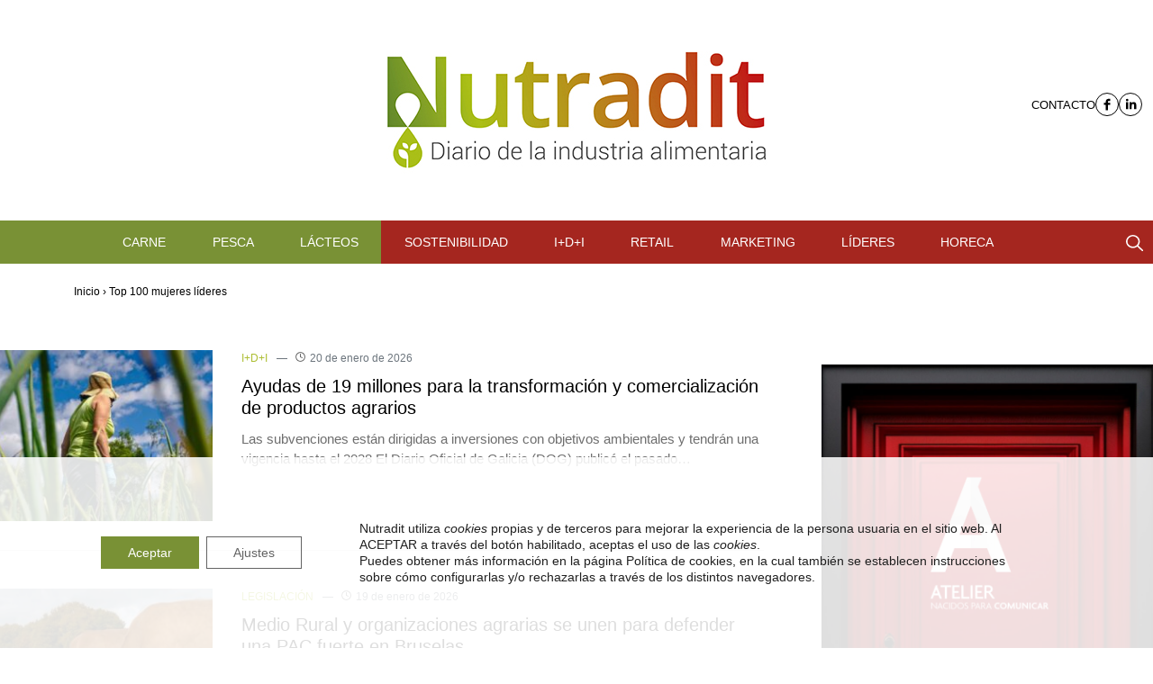

--- FILE ---
content_type: text/html; charset=UTF-8
request_url: https://nutradit.es/tag/top-100-mujeres-lideres/
body_size: 16283
content:
<!doctype html>
<html lang="es">

<head>
	<!-- Required meta tags -->
	<meta charset="UTF-8">
	<meta name="viewport" content="width=device-width, initial-scale=1">

	<script async src="https://pagead2.googlesyndication.com/pagead/js/adsbygoogle.js?client=ca-pub-5409071351186153" crossorigin="anonymous"></script>

	<!-- Google tag (gtag.js) -->
	<script async src="https://www.googletagmanager.com/gtag/js?id=G-GP1S5QV806"></script>
	<script>
		window.dataLayer = window.dataLayer || [];

		function gtag() {
			dataLayer.push(arguments);
		}
		gtag('js', new Date());

		gtag('config', 'G-GP1S5QV806');
	</script>
	<!-- Script mailchimp -->
	<script id="mcjs">!function(c,h,i,m,p){m=c.createElement(h),p=c.getElementsByTagName(h)[0],m.async=1,m.src=i,p.parentNode.insertBefore(m,p)}(document,"script",https://chimpstatic.com/mcjs-connected/js/users/96be7c9119974eb91ff270911/cf34d6424d7e38c4cb5162db2.js);</script>

	<!-- wp_head begin -->
	<meta name='robots' content='index, follow, max-image-preview:large, max-snippet:-1, max-video-preview:-1' />

<!-- Google Tag Manager for WordPress by gtm4wp.com -->
<script data-cfasync="false" data-pagespeed-no-defer>
	var gtm4wp_datalayer_name = "dataLayer";
	var dataLayer = dataLayer || [];
</script>
<!-- End Google Tag Manager for WordPress by gtm4wp.com -->
	<!-- This site is optimized with the Yoast SEO plugin v22.5 - https://yoast.com/wordpress/plugins/seo/ -->
	<title>Top 100 mujeres líderes Archives - Nutradit</title>
	<link rel="canonical" href="https://nutradit.es/tag/top-100-mujeres-lideres/" />
	<meta property="og:locale" content="es_ES" />
	<meta property="og:type" content="article" />
	<meta property="og:title" content="Top 100 mujeres líderes Archives - Nutradit" />
	<meta property="og:url" content="https://nutradit.es/tag/top-100-mujeres-lideres/" />
	<meta property="og:site_name" content="Nutradit" />
	<meta name="twitter:card" content="summary_large_image" />
	<script type="application/ld+json" class="yoast-schema-graph">{"@context":"https://schema.org","@graph":[{"@type":"CollectionPage","@id":"https://nutradit.es/tag/top-100-mujeres-lideres/","url":"https://nutradit.es/tag/top-100-mujeres-lideres/","name":"Top 100 mujeres líderes Archives - Nutradit","isPartOf":{"@id":"https://nutradit.es/#website"},"primaryImageOfPage":{"@id":"https://nutradit.es/tag/top-100-mujeres-lideres/#primaryimage"},"image":{"@id":"https://nutradit.es/tag/top-100-mujeres-lideres/#primaryimage"},"thumbnailUrl":"https://nutradit.es/wp-content/uploads/2024/03/Carmen-Lence-Nutradit_OK-scaled.jpg","breadcrumb":{"@id":"https://nutradit.es/tag/top-100-mujeres-lideres/#breadcrumb"},"inLanguage":"es"},{"@type":"ImageObject","inLanguage":"es","@id":"https://nutradit.es/tag/top-100-mujeres-lideres/#primaryimage","url":"https://nutradit.es/wp-content/uploads/2024/03/Carmen-Lence-Nutradit_OK-scaled.jpg","contentUrl":"https://nutradit.es/wp-content/uploads/2024/03/Carmen-Lence-Nutradit_OK-scaled.jpg","width":2560,"height":1837},{"@type":"BreadcrumbList","@id":"https://nutradit.es/tag/top-100-mujeres-lideres/#breadcrumb","itemListElement":[{"@type":"ListItem","position":1,"name":"Inicio","item":"https://nutradit.es/"},{"@type":"ListItem","position":2,"name":"Top 100 mujeres líderes"}]},{"@type":"WebSite","@id":"https://nutradit.es/#website","url":"https://nutradit.es/","name":"Nutradit","description":"Diario digital agroalimentario","publisher":{"@id":"https://nutradit.es/#organization"},"potentialAction":[{"@type":"SearchAction","target":{"@type":"EntryPoint","urlTemplate":"https://nutradit.es/?s={search_term_string}"},"query-input":"required name=search_term_string"}],"inLanguage":"es"},{"@type":"Organization","@id":"https://nutradit.es/#organization","name":"Atelier Gráfica Visual, S.L.","url":"https://nutradit.es/","logo":{"@type":"ImageObject","inLanguage":"es","@id":"https://nutradit.es/#/schema/logo/image/","url":"https://nutradit.es/wp-content/uploads/2023/04/Nutradit_LOGO-550px.jpg","contentUrl":"https://nutradit.es/wp-content/uploads/2023/04/Nutradit_LOGO-550px.jpg","width":550,"height":200,"caption":"Atelier Gráfica Visual, S.L."},"image":{"@id":"https://nutradit.es/#/schema/logo/image/"},"sameAs":["https://www.facebook.com/profile.php?id=100090054827122","https://www.linkedin.com/company/nutradit/"]}]}</script>
	<!-- / Yoast SEO plugin. -->


<link rel='dns-prefetch' href='//a.omappapi.com' />
<link rel='dns-prefetch' href='//cdn.jsdelivr.net' />
<link rel='dns-prefetch' href='//www.googletagmanager.com' />
<script id="wpp-js" src="https://nutradit.es/wp-content/plugins/wordpress-popular-posts/assets/js/wpp.min.js?ver=7.3.1" data-sampling="0" data-sampling-rate="100" data-api-url="https://nutradit.es/wp-json/wordpress-popular-posts" data-post-id="0" data-token="0ad0b2b0ac" data-lang="0" data-debug="0"></script>
<!-- nutradit.es is managing ads with Advanced Ads 2.0.7 – https://wpadvancedads.com/ --><script id="nutra-ready">
			window.advanced_ads_ready=function(e,a){a=a||"complete";var d=function(e){return"interactive"===a?"loading"!==e:"complete"===e};d(document.readyState)?e():document.addEventListener("readystatechange",(function(a){d(a.target.readyState)&&e()}),{once:"interactive"===a})},window.advanced_ads_ready_queue=window.advanced_ads_ready_queue||[];		</script>
		<link rel='stylesheet' id='wp-block-library-css' href='https://nutradit.es/wp-includes/css/dist/block-library/style.min.css?ver=6.3.1' media='all' />
<link rel='stylesheet' id='wp-components-css' href='https://nutradit.es/wp-includes/css/dist/components/style.min.css?ver=6.3.1' media='all' />
<link rel='stylesheet' id='wp-block-editor-css' href='https://nutradit.es/wp-includes/css/dist/block-editor/style.min.css?ver=6.3.1' media='all' />
<link rel='stylesheet' id='wp-reusable-blocks-css' href='https://nutradit.es/wp-includes/css/dist/reusable-blocks/style.min.css?ver=6.3.1' media='all' />
<link rel='stylesheet' id='wp-editor-css' href='https://nutradit.es/wp-includes/css/dist/editor/style.min.css?ver=6.3.1' media='all' />
<link rel='stylesheet' id='hacce-blocks-css' href='https://nutradit.es/wp-content/plugins/wp-hacce-blocks-master/dist/blocks.style.build.css?ver=6.3.1' media='all' />
<style id='global-styles-inline-css'>
body{--wp--preset--color--black: #000000;--wp--preset--color--cyan-bluish-gray: #abb8c3;--wp--preset--color--white: #ffffff;--wp--preset--color--pale-pink: #f78da7;--wp--preset--color--vivid-red: #cf2e2e;--wp--preset--color--luminous-vivid-orange: #ff6900;--wp--preset--color--luminous-vivid-amber: #fcb900;--wp--preset--color--light-green-cyan: #7bdcb5;--wp--preset--color--vivid-green-cyan: #00d084;--wp--preset--color--pale-cyan-blue: #8ed1fc;--wp--preset--color--vivid-cyan-blue: #0693e3;--wp--preset--color--vivid-purple: #9b51e0;--wp--preset--color--verde: #799135;--wp--preset--color--grana: #A5261F;--wp--preset--color--blanco: #FFFFFF;--wp--preset--color--negro: #000000;--wp--preset--color--gris-claro: #DEDEDE;--wp--preset--gradient--vivid-cyan-blue-to-vivid-purple: linear-gradient(135deg,rgba(6,147,227,1) 0%,rgb(155,81,224) 100%);--wp--preset--gradient--light-green-cyan-to-vivid-green-cyan: linear-gradient(135deg,rgb(122,220,180) 0%,rgb(0,208,130) 100%);--wp--preset--gradient--luminous-vivid-amber-to-luminous-vivid-orange: linear-gradient(135deg,rgba(252,185,0,1) 0%,rgba(255,105,0,1) 100%);--wp--preset--gradient--luminous-vivid-orange-to-vivid-red: linear-gradient(135deg,rgba(255,105,0,1) 0%,rgb(207,46,46) 100%);--wp--preset--gradient--very-light-gray-to-cyan-bluish-gray: linear-gradient(135deg,rgb(238,238,238) 0%,rgb(169,184,195) 100%);--wp--preset--gradient--cool-to-warm-spectrum: linear-gradient(135deg,rgb(74,234,220) 0%,rgb(151,120,209) 20%,rgb(207,42,186) 40%,rgb(238,44,130) 60%,rgb(251,105,98) 80%,rgb(254,248,76) 100%);--wp--preset--gradient--blush-light-purple: linear-gradient(135deg,rgb(255,206,236) 0%,rgb(152,150,240) 100%);--wp--preset--gradient--blush-bordeaux: linear-gradient(135deg,rgb(254,205,165) 0%,rgb(254,45,45) 50%,rgb(107,0,62) 100%);--wp--preset--gradient--luminous-dusk: linear-gradient(135deg,rgb(255,203,112) 0%,rgb(199,81,192) 50%,rgb(65,88,208) 100%);--wp--preset--gradient--pale-ocean: linear-gradient(135deg,rgb(255,245,203) 0%,rgb(182,227,212) 50%,rgb(51,167,181) 100%);--wp--preset--gradient--electric-grass: linear-gradient(135deg,rgb(202,248,128) 0%,rgb(113,206,126) 100%);--wp--preset--gradient--midnight: linear-gradient(135deg,rgb(2,3,129) 0%,rgb(40,116,252) 100%);--wp--preset--font-size--small: 13px;--wp--preset--font-size--medium: 20px;--wp--preset--font-size--large: 36px;--wp--preset--font-size--x-large: 42px;--wp--preset--spacing--20: 0.44rem;--wp--preset--spacing--30: 0.67rem;--wp--preset--spacing--40: 1rem;--wp--preset--spacing--50: 1.5rem;--wp--preset--spacing--60: 2.25rem;--wp--preset--spacing--70: 3.38rem;--wp--preset--spacing--80: 5.06rem;--wp--preset--shadow--natural: 6px 6px 9px rgba(0, 0, 0, 0.2);--wp--preset--shadow--deep: 12px 12px 50px rgba(0, 0, 0, 0.4);--wp--preset--shadow--sharp: 6px 6px 0px rgba(0, 0, 0, 0.2);--wp--preset--shadow--outlined: 6px 6px 0px -3px rgba(255, 255, 255, 1), 6px 6px rgba(0, 0, 0, 1);--wp--preset--shadow--crisp: 6px 6px 0px rgba(0, 0, 0, 1);}body { margin: 0; }.wp-site-blocks > .alignleft { float: left; margin-right: 2em; }.wp-site-blocks > .alignright { float: right; margin-left: 2em; }.wp-site-blocks > .aligncenter { justify-content: center; margin-left: auto; margin-right: auto; }:where(.is-layout-flex){gap: 0.5em;}:where(.is-layout-grid){gap: 0.5em;}body .is-layout-flow > .alignleft{float: left;margin-inline-start: 0;margin-inline-end: 2em;}body .is-layout-flow > .alignright{float: right;margin-inline-start: 2em;margin-inline-end: 0;}body .is-layout-flow > .aligncenter{margin-left: auto !important;margin-right: auto !important;}body .is-layout-constrained > .alignleft{float: left;margin-inline-start: 0;margin-inline-end: 2em;}body .is-layout-constrained > .alignright{float: right;margin-inline-start: 2em;margin-inline-end: 0;}body .is-layout-constrained > .aligncenter{margin-left: auto !important;margin-right: auto !important;}body .is-layout-constrained > :where(:not(.alignleft):not(.alignright):not(.alignfull)){max-width: var(--wp--style--global--content-size);margin-left: auto !important;margin-right: auto !important;}body .is-layout-constrained > .alignwide{max-width: var(--wp--style--global--wide-size);}body .is-layout-flex{display: flex;}body .is-layout-flex{flex-wrap: wrap;align-items: center;}body .is-layout-flex > *{margin: 0;}body .is-layout-grid{display: grid;}body .is-layout-grid > *{margin: 0;}body{padding-top: 0px;padding-right: 0px;padding-bottom: 0px;padding-left: 0px;}a:where(:not(.wp-element-button)){text-decoration: underline;}.wp-element-button, .wp-block-button__link{background-color: #32373c;border-width: 0;color: #fff;font-family: inherit;font-size: inherit;line-height: inherit;padding: calc(0.667em + 2px) calc(1.333em + 2px);text-decoration: none;}.has-black-color{color: var(--wp--preset--color--black) !important;}.has-cyan-bluish-gray-color{color: var(--wp--preset--color--cyan-bluish-gray) !important;}.has-white-color{color: var(--wp--preset--color--white) !important;}.has-pale-pink-color{color: var(--wp--preset--color--pale-pink) !important;}.has-vivid-red-color{color: var(--wp--preset--color--vivid-red) !important;}.has-luminous-vivid-orange-color{color: var(--wp--preset--color--luminous-vivid-orange) !important;}.has-luminous-vivid-amber-color{color: var(--wp--preset--color--luminous-vivid-amber) !important;}.has-light-green-cyan-color{color: var(--wp--preset--color--light-green-cyan) !important;}.has-vivid-green-cyan-color{color: var(--wp--preset--color--vivid-green-cyan) !important;}.has-pale-cyan-blue-color{color: var(--wp--preset--color--pale-cyan-blue) !important;}.has-vivid-cyan-blue-color{color: var(--wp--preset--color--vivid-cyan-blue) !important;}.has-vivid-purple-color{color: var(--wp--preset--color--vivid-purple) !important;}.has-verde-color{color: var(--wp--preset--color--verde) !important;}.has-grana-color{color: var(--wp--preset--color--grana) !important;}.has-blanco-color{color: var(--wp--preset--color--blanco) !important;}.has-negro-color{color: var(--wp--preset--color--negro) !important;}.has-gris-claro-color{color: var(--wp--preset--color--gris-claro) !important;}.has-black-background-color{background-color: var(--wp--preset--color--black) !important;}.has-cyan-bluish-gray-background-color{background-color: var(--wp--preset--color--cyan-bluish-gray) !important;}.has-white-background-color{background-color: var(--wp--preset--color--white) !important;}.has-pale-pink-background-color{background-color: var(--wp--preset--color--pale-pink) !important;}.has-vivid-red-background-color{background-color: var(--wp--preset--color--vivid-red) !important;}.has-luminous-vivid-orange-background-color{background-color: var(--wp--preset--color--luminous-vivid-orange) !important;}.has-luminous-vivid-amber-background-color{background-color: var(--wp--preset--color--luminous-vivid-amber) !important;}.has-light-green-cyan-background-color{background-color: var(--wp--preset--color--light-green-cyan) !important;}.has-vivid-green-cyan-background-color{background-color: var(--wp--preset--color--vivid-green-cyan) !important;}.has-pale-cyan-blue-background-color{background-color: var(--wp--preset--color--pale-cyan-blue) !important;}.has-vivid-cyan-blue-background-color{background-color: var(--wp--preset--color--vivid-cyan-blue) !important;}.has-vivid-purple-background-color{background-color: var(--wp--preset--color--vivid-purple) !important;}.has-verde-background-color{background-color: var(--wp--preset--color--verde) !important;}.has-grana-background-color{background-color: var(--wp--preset--color--grana) !important;}.has-blanco-background-color{background-color: var(--wp--preset--color--blanco) !important;}.has-negro-background-color{background-color: var(--wp--preset--color--negro) !important;}.has-gris-claro-background-color{background-color: var(--wp--preset--color--gris-claro) !important;}.has-black-border-color{border-color: var(--wp--preset--color--black) !important;}.has-cyan-bluish-gray-border-color{border-color: var(--wp--preset--color--cyan-bluish-gray) !important;}.has-white-border-color{border-color: var(--wp--preset--color--white) !important;}.has-pale-pink-border-color{border-color: var(--wp--preset--color--pale-pink) !important;}.has-vivid-red-border-color{border-color: var(--wp--preset--color--vivid-red) !important;}.has-luminous-vivid-orange-border-color{border-color: var(--wp--preset--color--luminous-vivid-orange) !important;}.has-luminous-vivid-amber-border-color{border-color: var(--wp--preset--color--luminous-vivid-amber) !important;}.has-light-green-cyan-border-color{border-color: var(--wp--preset--color--light-green-cyan) !important;}.has-vivid-green-cyan-border-color{border-color: var(--wp--preset--color--vivid-green-cyan) !important;}.has-pale-cyan-blue-border-color{border-color: var(--wp--preset--color--pale-cyan-blue) !important;}.has-vivid-cyan-blue-border-color{border-color: var(--wp--preset--color--vivid-cyan-blue) !important;}.has-vivid-purple-border-color{border-color: var(--wp--preset--color--vivid-purple) !important;}.has-verde-border-color{border-color: var(--wp--preset--color--verde) !important;}.has-grana-border-color{border-color: var(--wp--preset--color--grana) !important;}.has-blanco-border-color{border-color: var(--wp--preset--color--blanco) !important;}.has-negro-border-color{border-color: var(--wp--preset--color--negro) !important;}.has-gris-claro-border-color{border-color: var(--wp--preset--color--gris-claro) !important;}.has-vivid-cyan-blue-to-vivid-purple-gradient-background{background: var(--wp--preset--gradient--vivid-cyan-blue-to-vivid-purple) !important;}.has-light-green-cyan-to-vivid-green-cyan-gradient-background{background: var(--wp--preset--gradient--light-green-cyan-to-vivid-green-cyan) !important;}.has-luminous-vivid-amber-to-luminous-vivid-orange-gradient-background{background: var(--wp--preset--gradient--luminous-vivid-amber-to-luminous-vivid-orange) !important;}.has-luminous-vivid-orange-to-vivid-red-gradient-background{background: var(--wp--preset--gradient--luminous-vivid-orange-to-vivid-red) !important;}.has-very-light-gray-to-cyan-bluish-gray-gradient-background{background: var(--wp--preset--gradient--very-light-gray-to-cyan-bluish-gray) !important;}.has-cool-to-warm-spectrum-gradient-background{background: var(--wp--preset--gradient--cool-to-warm-spectrum) !important;}.has-blush-light-purple-gradient-background{background: var(--wp--preset--gradient--blush-light-purple) !important;}.has-blush-bordeaux-gradient-background{background: var(--wp--preset--gradient--blush-bordeaux) !important;}.has-luminous-dusk-gradient-background{background: var(--wp--preset--gradient--luminous-dusk) !important;}.has-pale-ocean-gradient-background{background: var(--wp--preset--gradient--pale-ocean) !important;}.has-electric-grass-gradient-background{background: var(--wp--preset--gradient--electric-grass) !important;}.has-midnight-gradient-background{background: var(--wp--preset--gradient--midnight) !important;}.has-small-font-size{font-size: var(--wp--preset--font-size--small) !important;}.has-medium-font-size{font-size: var(--wp--preset--font-size--medium) !important;}.has-large-font-size{font-size: var(--wp--preset--font-size--large) !important;}.has-x-large-font-size{font-size: var(--wp--preset--font-size--x-large) !important;}
.wp-block-navigation a:where(:not(.wp-element-button)){color: inherit;}
:where(.wp-block-post-template.is-layout-flex){gap: 1.25em;}:where(.wp-block-post-template.is-layout-grid){gap: 1.25em;}
:where(.wp-block-columns.is-layout-flex){gap: 2em;}:where(.wp-block-columns.is-layout-grid){gap: 2em;}
.wp-block-pullquote{font-size: 1.5em;line-height: 1.6;}
</style>
<link rel='stylesheet' id='contact-form-7-css' href='https://nutradit.es/wp-content/plugins/contact-form-7/includes/css/styles.css?ver=5.9.3' media='all' />
<link rel='stylesheet' id='wordpress-popular-posts-css-css' href='https://nutradit.es/wp-content/plugins/wordpress-popular-posts/assets/css/wpp.css?ver=7.3.1' media='all' />
<link rel='stylesheet' id='picostrap-styles-css' href='https://nutradit.es/wp-content/themes/nutradit/css-output/bundle.css?ver=507' media='all' />
<link rel='stylesheet' id='moove_gdpr_frontend-css' href='https://nutradit.es/wp-content/plugins/gdpr-cookie-compliance/dist/styles/gdpr-main-nf.css?ver=4.16.1' media='all' />
<style id='moove_gdpr_frontend-inline-css'>
				#moove_gdpr_cookie_modal .moove-gdpr-modal-content .moove-gdpr-tab-main h3.tab-title, 
				#moove_gdpr_cookie_modal .moove-gdpr-modal-content .moove-gdpr-tab-main span.tab-title,
				#moove_gdpr_cookie_modal .moove-gdpr-modal-content .moove-gdpr-modal-left-content #moove-gdpr-menu li a, 
				#moove_gdpr_cookie_modal .moove-gdpr-modal-content .moove-gdpr-modal-left-content #moove-gdpr-menu li button,
				#moove_gdpr_cookie_modal .moove-gdpr-modal-content .moove-gdpr-modal-left-content .moove-gdpr-branding-cnt a,
				#moove_gdpr_cookie_modal .moove-gdpr-modal-content .moove-gdpr-modal-footer-content .moove-gdpr-button-holder a.mgbutton, 
				#moove_gdpr_cookie_modal .moove-gdpr-modal-content .moove-gdpr-modal-footer-content .moove-gdpr-button-holder button.mgbutton,
				#moove_gdpr_cookie_modal .cookie-switch .cookie-slider:after, 
				#moove_gdpr_cookie_modal .cookie-switch .slider:after, 
				#moove_gdpr_cookie_modal .switch .cookie-slider:after, 
				#moove_gdpr_cookie_modal .switch .slider:after,
				#moove_gdpr_cookie_info_bar .moove-gdpr-info-bar-container .moove-gdpr-info-bar-content p, 
				#moove_gdpr_cookie_info_bar .moove-gdpr-info-bar-container .moove-gdpr-info-bar-content p a,
				#moove_gdpr_cookie_info_bar .moove-gdpr-info-bar-container .moove-gdpr-info-bar-content a.mgbutton, 
				#moove_gdpr_cookie_info_bar .moove-gdpr-info-bar-container .moove-gdpr-info-bar-content button.mgbutton,
				#moove_gdpr_cookie_modal .moove-gdpr-modal-content .moove-gdpr-tab-main .moove-gdpr-tab-main-content h1, 
				#moove_gdpr_cookie_modal .moove-gdpr-modal-content .moove-gdpr-tab-main .moove-gdpr-tab-main-content h2, 
				#moove_gdpr_cookie_modal .moove-gdpr-modal-content .moove-gdpr-tab-main .moove-gdpr-tab-main-content h3, 
				#moove_gdpr_cookie_modal .moove-gdpr-modal-content .moove-gdpr-tab-main .moove-gdpr-tab-main-content h4, 
				#moove_gdpr_cookie_modal .moove-gdpr-modal-content .moove-gdpr-tab-main .moove-gdpr-tab-main-content h5, 
				#moove_gdpr_cookie_modal .moove-gdpr-modal-content .moove-gdpr-tab-main .moove-gdpr-tab-main-content h6,
				#moove_gdpr_cookie_modal .moove-gdpr-modal-content.moove_gdpr_modal_theme_v2 .moove-gdpr-modal-title .tab-title,
				#moove_gdpr_cookie_modal .moove-gdpr-modal-content.moove_gdpr_modal_theme_v2 .moove-gdpr-tab-main h3.tab-title, 
				#moove_gdpr_cookie_modal .moove-gdpr-modal-content.moove_gdpr_modal_theme_v2 .moove-gdpr-tab-main span.tab-title,
				#moove_gdpr_cookie_modal .moove-gdpr-modal-content.moove_gdpr_modal_theme_v2 .moove-gdpr-branding-cnt a {
				 	font-weight: inherit				}
			#moove_gdpr_cookie_modal,#moove_gdpr_cookie_info_bar,.gdpr_cookie_settings_shortcode_content{font-family:inherit}#moove_gdpr_save_popup_settings_button{background-color:#373737;color:#fff}#moove_gdpr_save_popup_settings_button:hover{background-color:#000}#moove_gdpr_cookie_info_bar .moove-gdpr-info-bar-container .moove-gdpr-info-bar-content a.mgbutton,#moove_gdpr_cookie_info_bar .moove-gdpr-info-bar-container .moove-gdpr-info-bar-content button.mgbutton{background-color:#799135}#moove_gdpr_cookie_modal .moove-gdpr-modal-content .moove-gdpr-modal-footer-content .moove-gdpr-button-holder a.mgbutton,#moove_gdpr_cookie_modal .moove-gdpr-modal-content .moove-gdpr-modal-footer-content .moove-gdpr-button-holder button.mgbutton,.gdpr_cookie_settings_shortcode_content .gdpr-shr-button.button-green{background-color:#799135;border-color:#799135}#moove_gdpr_cookie_modal .moove-gdpr-modal-content .moove-gdpr-modal-footer-content .moove-gdpr-button-holder a.mgbutton:hover,#moove_gdpr_cookie_modal .moove-gdpr-modal-content .moove-gdpr-modal-footer-content .moove-gdpr-button-holder button.mgbutton:hover,.gdpr_cookie_settings_shortcode_content .gdpr-shr-button.button-green:hover{background-color:#fff;color:#799135}#moove_gdpr_cookie_modal .moove-gdpr-modal-content .moove-gdpr-modal-close i,#moove_gdpr_cookie_modal .moove-gdpr-modal-content .moove-gdpr-modal-close span.gdpr-icon{background-color:#799135;border:1px solid #799135}#moove_gdpr_cookie_info_bar span.change-settings-button.focus-g,#moove_gdpr_cookie_info_bar span.change-settings-button:focus,#moove_gdpr_cookie_info_bar button.change-settings-button.focus-g,#moove_gdpr_cookie_info_bar button.change-settings-button:focus{-webkit-box-shadow:0 0 1px 3px #799135;-moz-box-shadow:0 0 1px 3px #799135;box-shadow:0 0 1px 3px #799135}#moove_gdpr_cookie_modal .moove-gdpr-modal-content .moove-gdpr-modal-close i:hover,#moove_gdpr_cookie_modal .moove-gdpr-modal-content .moove-gdpr-modal-close span.gdpr-icon:hover,#moove_gdpr_cookie_info_bar span[data-href]>u.change-settings-button{color:#799135}#moove_gdpr_cookie_modal .moove-gdpr-modal-content .moove-gdpr-modal-left-content #moove-gdpr-menu li.menu-item-selected a span.gdpr-icon,#moove_gdpr_cookie_modal .moove-gdpr-modal-content .moove-gdpr-modal-left-content #moove-gdpr-menu li.menu-item-selected button span.gdpr-icon{color:inherit}#moove_gdpr_cookie_modal .moove-gdpr-modal-content .moove-gdpr-modal-left-content #moove-gdpr-menu li a span.gdpr-icon,#moove_gdpr_cookie_modal .moove-gdpr-modal-content .moove-gdpr-modal-left-content #moove-gdpr-menu li button span.gdpr-icon{color:inherit}#moove_gdpr_cookie_modal .gdpr-acc-link{line-height:0;font-size:0;color:transparent;position:absolute}#moove_gdpr_cookie_modal .moove-gdpr-modal-content .moove-gdpr-modal-close:hover i,#moove_gdpr_cookie_modal .moove-gdpr-modal-content .moove-gdpr-modal-left-content #moove-gdpr-menu li a,#moove_gdpr_cookie_modal .moove-gdpr-modal-content .moove-gdpr-modal-left-content #moove-gdpr-menu li button,#moove_gdpr_cookie_modal .moove-gdpr-modal-content .moove-gdpr-modal-left-content #moove-gdpr-menu li button i,#moove_gdpr_cookie_modal .moove-gdpr-modal-content .moove-gdpr-modal-left-content #moove-gdpr-menu li a i,#moove_gdpr_cookie_modal .moove-gdpr-modal-content .moove-gdpr-tab-main .moove-gdpr-tab-main-content a:hover,#moove_gdpr_cookie_info_bar.moove-gdpr-dark-scheme .moove-gdpr-info-bar-container .moove-gdpr-info-bar-content a.mgbutton:hover,#moove_gdpr_cookie_info_bar.moove-gdpr-dark-scheme .moove-gdpr-info-bar-container .moove-gdpr-info-bar-content button.mgbutton:hover,#moove_gdpr_cookie_info_bar.moove-gdpr-dark-scheme .moove-gdpr-info-bar-container .moove-gdpr-info-bar-content a:hover,#moove_gdpr_cookie_info_bar.moove-gdpr-dark-scheme .moove-gdpr-info-bar-container .moove-gdpr-info-bar-content button:hover,#moove_gdpr_cookie_info_bar.moove-gdpr-dark-scheme .moove-gdpr-info-bar-container .moove-gdpr-info-bar-content span.change-settings-button:hover,#moove_gdpr_cookie_info_bar.moove-gdpr-dark-scheme .moove-gdpr-info-bar-container .moove-gdpr-info-bar-content button.change-settings-button:hover,#moove_gdpr_cookie_info_bar.moove-gdpr-dark-scheme .moove-gdpr-info-bar-container .moove-gdpr-info-bar-content u.change-settings-button:hover,#moove_gdpr_cookie_info_bar span[data-href]>u.change-settings-button,#moove_gdpr_cookie_info_bar.moove-gdpr-dark-scheme .moove-gdpr-info-bar-container .moove-gdpr-info-bar-content a.mgbutton.focus-g,#moove_gdpr_cookie_info_bar.moove-gdpr-dark-scheme .moove-gdpr-info-bar-container .moove-gdpr-info-bar-content button.mgbutton.focus-g,#moove_gdpr_cookie_info_bar.moove-gdpr-dark-scheme .moove-gdpr-info-bar-container .moove-gdpr-info-bar-content a.focus-g,#moove_gdpr_cookie_info_bar.moove-gdpr-dark-scheme .moove-gdpr-info-bar-container .moove-gdpr-info-bar-content button.focus-g,#moove_gdpr_cookie_info_bar.moove-gdpr-dark-scheme .moove-gdpr-info-bar-container .moove-gdpr-info-bar-content a.mgbutton:focus,#moove_gdpr_cookie_info_bar.moove-gdpr-dark-scheme .moove-gdpr-info-bar-container .moove-gdpr-info-bar-content button.mgbutton:focus,#moove_gdpr_cookie_info_bar.moove-gdpr-dark-scheme .moove-gdpr-info-bar-container .moove-gdpr-info-bar-content a:focus,#moove_gdpr_cookie_info_bar.moove-gdpr-dark-scheme .moove-gdpr-info-bar-container .moove-gdpr-info-bar-content button:focus,#moove_gdpr_cookie_info_bar.moove-gdpr-dark-scheme .moove-gdpr-info-bar-container .moove-gdpr-info-bar-content span.change-settings-button.focus-g,span.change-settings-button:focus,button.change-settings-button.focus-g,button.change-settings-button:focus,#moove_gdpr_cookie_info_bar.moove-gdpr-dark-scheme .moove-gdpr-info-bar-container .moove-gdpr-info-bar-content u.change-settings-button.focus-g,#moove_gdpr_cookie_info_bar.moove-gdpr-dark-scheme .moove-gdpr-info-bar-container .moove-gdpr-info-bar-content u.change-settings-button:focus{color:#799135}#moove_gdpr_cookie_modal .moove-gdpr-branding.focus-g span,#moove_gdpr_cookie_modal .moove-gdpr-modal-content .moove-gdpr-tab-main a.focus-g{color:#799135}#moove_gdpr_cookie_modal.gdpr_lightbox-hide{display:none}#moove_gdpr_cookie_info_bar .moove-gdpr-info-bar-container .moove-gdpr-info-bar-content a.mgbutton,#moove_gdpr_cookie_info_bar .moove-gdpr-info-bar-container .moove-gdpr-info-bar-content button.mgbutton,#moove_gdpr_cookie_modal .moove-gdpr-modal-content .moove-gdpr-modal-footer-content .moove-gdpr-button-holder a.mgbutton,#moove_gdpr_cookie_modal .moove-gdpr-modal-content .moove-gdpr-modal-footer-content .moove-gdpr-button-holder button.mgbutton,.gdpr-shr-button,#moove_gdpr_cookie_info_bar .moove-gdpr-infobar-close-btn{border-radius:0}
</style>
<script src='https://nutradit.es/wp-includes/js/jquery/jquery.min.js?ver=3.7.0' id='jquery-core-js'></script>
<script src='https://nutradit.es/wp-includes/js/jquery/jquery-migrate.min.js?ver=3.4.1' id='jquery-migrate-js'></script>
<meta name="generator" content="Site Kit by Google 1.151.0" />
<!-- Google Tag Manager for WordPress by gtm4wp.com -->
<!-- GTM Container placement set to automatic -->
<script data-cfasync="false" data-pagespeed-no-defer type="text/javascript">
	var dataLayer_content = {"pagePostType":"post","pagePostType2":"tag-post"};
	dataLayer.push( dataLayer_content );
</script>
<script data-cfasync="false">
(function(w,d,s,l,i){w[l]=w[l]||[];w[l].push({'gtm.start':
new Date().getTime(),event:'gtm.js'});var f=d.getElementsByTagName(s)[0],
j=d.createElement(s),dl=l!='dataLayer'?'&l='+l:'';j.async=true;j.src=
'//www.googletagmanager.com/gtm.js?id='+i+dl;f.parentNode.insertBefore(j,f);
})(window,document,'script','dataLayer','GTM-NBGWBF7H');
</script>
<!-- End Google Tag Manager for WordPress by gtm4wp.com -->            <style id="wpp-loading-animation-styles">@-webkit-keyframes bgslide{from{background-position-x:0}to{background-position-x:-200%}}@keyframes bgslide{from{background-position-x:0}to{background-position-x:-200%}}.wpp-widget-block-placeholder,.wpp-shortcode-placeholder{margin:0 auto;width:60px;height:3px;background:#dd3737;background:linear-gradient(90deg,#dd3737 0%,#571313 10%,#dd3737 100%);background-size:200% auto;border-radius:3px;-webkit-animation:bgslide 1s infinite linear;animation:bgslide 1s infinite linear}</style>
            
    <!-- Google tag (gtag.js) -->
    <script async src="https://www.googletagmanager.com/gtag/js?id=G-GP1S5QV806"></script>
    <script>
        window.dataLayer = window.dataLayer || [];

        function gtag() {
            dataLayer.push(arguments);
        }
        gtag('js', new Date());

        gtag('config', 'G-GP1S5QV806');
    </script>

 <link rel="icon" href="https://nutradit.es/wp-content/uploads/2022/02/cropped-favicon-32x32.png" sizes="32x32" />
<link rel="icon" href="https://nutradit.es/wp-content/uploads/2022/02/cropped-favicon-192x192.png" sizes="192x192" />
<link rel="apple-touch-icon" href="https://nutradit.es/wp-content/uploads/2022/02/cropped-favicon-180x180.png" />
<meta name="msapplication-TileImage" content="https://nutradit.es/wp-content/uploads/2022/02/cropped-favicon-270x270.png" />
		<style id="wp-custom-css">
			

#tns3 > .tns-item {
width:13.9em!important;	
}
h2.has-background{
padding-top: 0.8em;
padding-right: 2.375em;
padding-bottom: 0.8em;
padding-left: 2.375em;
}
.ancho-productos-top{
width:1600px!important;
   display: grid;
  place-items: center;
}
/*Separacion margen inferior imagen destacada entrada blog*/
.wp-block-latest-posts__featured-image img{
	margin-bottom:5%;
}
/*Eliminar Read More*/
.text-right{
	display:none;
}

/*Eliminar nombre página*/
.py-4{
display:none;
}
.miga-ficha-empresas{
font-size:12px;
 font-weight:lighter;
}
.breadcrumb_last{
	font-size:12px;
	font-weight:normal;
}

.intro-empresas-destacadas{
	width:100%;
}

/*Ancho ampliado / completo*/
@media screen and (min-width: 960px) {
     .alignwide, .alignfull {
          width:  100vw;
          max-width:  100vw;
          margin-left:  calc(50% - 50vw);
     }
	
	#contenedor-banner{
text-align:center;
	}
	
.blq-central{
width:100%;		
	}
	
	
@media only screen and (min-width: 320px) and (max-width: 991px) {
#nutra-1862295815.nutra-highlight-wrapper    {
    grid-template-columns: 1fr;

    max-width: 100%;
    padding: 0 1.25rem;
	margin: 0 2% 0 2%
  }
}
	.banner_via img{
margin-top:9%;		
	}

		</style>
			<!-- wp_head end -->
</head>

<body class="archive tag tag-top-100-mujeres-lideres tag-532 wp-custom-logo wp-embed-responsive woocommerce picostrap_header_navbar_position_ aa-prefix-nutra-">
	
<!-- GTM Container placement set to automatic -->
<!-- Google Tag Manager (noscript) -->
				<noscript><iframe src="https://www.googletagmanager.com/ns.html?id=GTM-NBGWBF7H" height="0" width="0" style="display:none;visibility:hidden" aria-hidden="true"></iframe></noscript>
<!-- End Google Tag Manager (noscript) -->
	
		<!-- ******************* The Navbar Area ******************* -->
		<div id="wrapper-navbar" itemscope itemtype="http://schema.org/WebSite">

			<!--a class="skip-link visually-hidden-focusable" href="#theme-main">Skip to content</a-->


							<!-- ******************* The Topbar Area ******************* -->
				<div id="wrapper-topbar" class="py-2 bg-light text-dark d-none d-lg-inline-block">
					<div class="container">
						<div class="row">
							<div id="topbar-content" class="col-md-12 text-left text-center text-md-left small"> <div class="topbar-info">
	<a href="/contacto">Contacto</a>
	            <div class="rrss">
                            <a href="https://www.facebook.com/profile.php?id=100090054827122" target='_blank'><img src="https://nutradit.es/wp-content/themes/nutradit/img/ico_fb.svg" /></a>
                                <a href="https://www.linkedin.com/company/nutradit/?viewAsMember=true" target='_blank'><img src="https://nutradit.es/wp-content/themes/nutradit/img/ico_ln.svg" /></a>
                        </div>
        
    
</div> </div>
						</div>
					</div>
				</div>
			
			<nav class="navbar navbar-expand-lg  navbar-light bg-transparent" aria-label="Main Navigation">
				<div class="container">

					<div id="logo-tagline-wrap">
						<!-- Your site title as branding in the menu -->
						<a href="https://nutradit.es/" class="custom-logo-link" rel="home"><img width="550" height="200" src="https://nutradit.es/wp-content/uploads/2023/04/Nutradit_LOGO-550px.jpg" class="custom-logo" alt="Nutradit" decoding="async" fetchpriority="high" srcset="https://nutradit.es/wp-content/uploads/2023/04/Nutradit_LOGO-550px.jpg 550w, https://nutradit.es/wp-content/uploads/2023/04/Nutradit_LOGO-550px-300x109.jpg 300w" sizes="(max-width: 550px) 100vw, 550px" /></a>					</div> <!-- /logo-tagline-wrap -->

					<div class="collapse navbar-collapse" id="navbarNavDropdown">
						<ul id="main-menu" class="navbar-nav ms-auto mb-2 mb-lg-0" itemscope itemtype="http://www.schema.org/SiteNavigationElement"><li  class="verde menu-item menu-item-type-taxonomy menu-item-object-category menu-item-has-children dropdown menu-item-17 nav-item"><a href="https://nutradit.es/category/carne/" aria-haspopup="true" aria-expanded="false" class="dropdown-toggle nav-link" id="navbarDropdown"><span itemprop="name">Carne</span></a>
<ul class="dropdown-menu" aria-labelledby="navbarDropdown">
	<li  class="menu-item menu-item-type-taxonomy menu-item-object-category menu-item-21 nav-item"><a itemprop="url" href="https://nutradit.es/category/carne/vacuno-de-leche/" class="dropdown-item"><span itemprop="name">Vacuno de leche</span></a></li>
	<li  class="menu-item menu-item-type-taxonomy menu-item-object-category menu-item-20 nav-item"><a itemprop="url" href="https://nutradit.es/category/carne/vacuno-de-carne/" class="dropdown-item"><span itemprop="name">Vacuno de carne</span></a></li>
	<li  class="menu-item menu-item-type-taxonomy menu-item-object-category menu-item-19 nav-item"><a itemprop="url" href="https://nutradit.es/category/carne/porcino/" class="dropdown-item"><span itemprop="name">Porcino</span></a></li>
	<li  class="menu-item menu-item-type-taxonomy menu-item-object-category menu-item-18 nav-item"><a itemprop="url" href="https://nutradit.es/category/carne/avicultura/" class="dropdown-item"><span itemprop="name">Avicultura</span></a></li>
</ul>
</li>
<li  class="verde menu-item menu-item-type-taxonomy menu-item-object-category menu-item-has-children dropdown menu-item-22 nav-item"><a href="https://nutradit.es/category/pesca/" aria-haspopup="true" aria-expanded="false" class="dropdown-toggle nav-link" id="navbarDropdown"><span itemprop="name">Pesca</span></a>
<ul class="dropdown-menu" aria-labelledby="navbarDropdown">
	<li  class="menu-item menu-item-type-taxonomy menu-item-object-category menu-item-25 nav-item"><a itemprop="url" href="https://nutradit.es/category/pesca/fresco/" class="dropdown-item"><span itemprop="name">Fresco</span></a></li>
	<li  class="menu-item menu-item-type-taxonomy menu-item-object-category menu-item-23 nav-item"><a itemprop="url" href="https://nutradit.es/category/pesca/congelado/" class="dropdown-item"><span itemprop="name">Congelado</span></a></li>
	<li  class="menu-item menu-item-type-taxonomy menu-item-object-category menu-item-24 nav-item"><a itemprop="url" href="https://nutradit.es/category/pesca/conservas/" class="dropdown-item"><span itemprop="name">Conservas</span></a></li>
</ul>
</li>
<li  class="verde menu-item menu-item-type-taxonomy menu-item-object-category menu-item-has-children dropdown menu-item-26 nav-item"><a href="https://nutradit.es/category/lacteos/" aria-haspopup="true" aria-expanded="false" class="dropdown-toggle nav-link" id="navbarDropdown"><span itemprop="name">Lácteos</span></a>
<ul class="dropdown-menu" aria-labelledby="navbarDropdown">
	<li  class="menu-item menu-item-type-taxonomy menu-item-object-category menu-item-27 nav-item"><a itemprop="url" href="https://nutradit.es/category/lacteos/leche/" class="dropdown-item"><span itemprop="name">Leche</span></a></li>
	<li  class="menu-item menu-item-type-taxonomy menu-item-object-category menu-item-30 nav-item"><a itemprop="url" href="https://nutradit.es/category/lacteos/yogur/" class="dropdown-item"><span itemprop="name">Yogur</span></a></li>
	<li  class="menu-item menu-item-type-taxonomy menu-item-object-category menu-item-29 nav-item"><a itemprop="url" href="https://nutradit.es/category/lacteos/queso/" class="dropdown-item"><span itemprop="name">Queso</span></a></li>
	<li  class="menu-item menu-item-type-taxonomy menu-item-object-category menu-item-28 nav-item"><a itemprop="url" href="https://nutradit.es/category/lacteos/otros/" class="dropdown-item"><span itemprop="name">Otros</span></a></li>
</ul>
</li>
<li  class="menu-item menu-item-type-taxonomy menu-item-object-category menu-item-32 nav-item"><a itemprop="url" href="https://nutradit.es/category/sostenibilidad/" class="nav-link"><span itemprop="name">Sostenibilidad</span></a></li>
<li  class="menu-item menu-item-type-taxonomy menu-item-object-category menu-item-33 nav-item"><a itemprop="url" href="https://nutradit.es/category/idi/" class="nav-link"><span itemprop="name">I+D+i</span></a></li>
<li  class="menu-item menu-item-type-taxonomy menu-item-object-category menu-item-88 nav-item"><a itemprop="url" href="https://nutradit.es/category/retail/" class="nav-link"><span itemprop="name">Retail</span></a></li>
<li  class="menu-item menu-item-type-taxonomy menu-item-object-category menu-item-has-children dropdown menu-item-475 nav-item"><a href="https://nutradit.es/category/marketing/" aria-haspopup="true" aria-expanded="false" class="dropdown-toggle nav-link" id="navbarDropdown"><span itemprop="name">Marketing</span></a>
<ul class="dropdown-menu" aria-labelledby="navbarDropdown">
	<li  class="menu-item menu-item-type-taxonomy menu-item-object-category menu-item-477 nav-item"><a itemprop="url" href="https://nutradit.es/category/marketing/investigacion-de-mercados/" class="dropdown-item"><span itemprop="name">Investigación de mercados</span></a></li>
	<li  class="menu-item menu-item-type-taxonomy menu-item-object-category menu-item-476 nav-item"><a itemprop="url" href="https://nutradit.es/category/marketing/estrategia/" class="dropdown-item"><span itemprop="name">Estrategia</span></a></li>
	<li  class="menu-item menu-item-type-taxonomy menu-item-object-category menu-item-478 nav-item"><a itemprop="url" href="https://nutradit.es/category/marketing/marcas-y-packaging/" class="dropdown-item"><span itemprop="name">Marcas y Packaging</span></a></li>
</ul>
</li>
<li  class="menu-item menu-item-type-taxonomy menu-item-object-category menu-item-35 nav-item"><a itemprop="url" href="https://nutradit.es/category/lideres/" class="nav-link"><span itemprop="name">Líderes</span></a></li>
<li  class="menu-item menu-item-type-taxonomy menu-item-object-category menu-item-2364 nav-item"><a itemprop="url" href="https://nutradit.es/category/horeca/" class="nav-link"><span itemprop="name">Horeca</span></a></li>
</ul>						<div id="busqueda_header" class="d-none d-lg-inline-block">
							<button class="btn" data-bs-toggle="modal" data-bs-target="#searchModal">
								<!--i class="fas fa-search"></i-->
								<img src="https://nutradit.es/wp-content/themes/nutradit/img/ico_busca.svg" />
							</button>
						</div>
													<!-- ******************* The Topbar Area ******************* -->
							<div id="wrapper-topbar" class="py-2 bg-light text-dark d-block d-lg-none">
								<div class="container">
									<div class="row">
										<div id="topbar-content" class="col-md-12 text-left text-center text-md-left small"> <div class="topbar-info">
	<a href="/contacto">Contacto</a>
	            <div class="rrss">
                            <a href="https://www.facebook.com/profile.php?id=100090054827122" target='_blank'><img src="https://nutradit.es/wp-content/themes/nutradit/img/ico_fb.svg" /></a>
                                <a href="https://www.linkedin.com/company/nutradit/?viewAsMember=true" target='_blank'><img src="https://nutradit.es/wp-content/themes/nutradit/img/ico_ln.svg" /></a>
                        </div>
        
    
</div> </div>
									</div>
								</div>
							</div>
											</div>


					
					<button class="navbar-toggler collapsed" type="button" data-bs-toggle="collapse" data-bs-target="#navbarNavDropdown" aria-controls="navbarsExample05" aria-expanded="false" aria-label="Toggle navigation">
						<span class="navbar-toggler-icon"></span>
						<span class="navbar-toggler-icon"></span>
						<span class="navbar-toggler-icon"></span>
					</button>

					<div id="busqueda_header" class="d-inline-block d-lg-none">
						<button class="btn" data-bs-toggle="modal" data-bs-target="#searchModal">
							<!--i class="fas fa-search"></i-->
							<img src="https://nutradit.es/wp-content/themes/nutradit/img/ico_busca.svg" />
						</button>
					</div>
				</div>
			</nav> <!-- .site-navigation -->

		</div><!-- #wrapper-navbar end -->


	
	<main id='theme-main'>  <div class='container migas'>
  <div class="migas"><span><span><a href="https://nutradit.es/">Inicio</a></span> › <span class="breadcrumb_last" aria-current="page">Top 100 mujeres líderes</span></span></div>  </div>
  
<section class='blq-central'>
  <div class='blq-central-conten'>
    <div class='blq-central-noticias'>
      <div class="py-4">
    <div class="container">
        <h1 class="page_title">Top 100 mujeres líderes</h1>
                <!-- <p>
  <a href="#" class="btn btn-primary my-2">Action</a>
  <a href="#" class="btn btn-secondary my-2">Secondary action</a>
</p> -->

    </div>
</div>
      <div id='Noticias' class='blq-central-noticias-conten'>
        <div class='noticia-item'>
  <div class='noticia-item__imx'>
    <img width="300" height="200" src="https://nutradit.es/wp-content/uploads/2026/01/AdobeStock_113783266-1-300x200.jpeg" class="w-100 wp-post-image" alt="" decoding="async" srcset="https://nutradit.es/wp-content/uploads/2026/01/AdobeStock_113783266-1-300x200.jpeg 300w, https://nutradit.es/wp-content/uploads/2026/01/AdobeStock_113783266-1-1024x683.jpeg 1024w, https://nutradit.es/wp-content/uploads/2026/01/AdobeStock_113783266-1-768x512.jpeg 768w, https://nutradit.es/wp-content/uploads/2026/01/AdobeStock_113783266-1.jpeg 1200w" sizes="(max-width: 300px) 100vw, 300px" />  </div>
  <div class='noticia-item-txt'>
    <small class='text-muted'><span class="categoria"><a href="https://nutradit.es/category/idi/">I+D+i</a></span><span class="data">20 de enero de 2026</span></small>
    <h5><a href="https://nutradit.es/ayudas-de-19-millones-para-la-transformacion-y-comercializacion-de-productos-agrarios/">Ayudas de 19 millones para la transformación y comercialización de productos agrarios</a></h5>
    <p>Las subvenciones están dirigidas a inversiones con objetivos ambientales y tendrán una vigencia hasta el 2028 El Diario Oficial de Galicia (DOG) publicó el pasado&hellip;</p>
  </div>
</div><div class='noticia-item'>
  <div class='noticia-item__imx'>
    <img width="300" height="199" src="https://nutradit.es/wp-content/uploads/2026/01/AdobeStock_308040196-2-300x199.jpeg" class="w-100 wp-post-image" alt="" decoding="async" srcset="https://nutradit.es/wp-content/uploads/2026/01/AdobeStock_308040196-2-300x199.jpeg 300w, https://nutradit.es/wp-content/uploads/2026/01/AdobeStock_308040196-2-1024x680.jpeg 1024w, https://nutradit.es/wp-content/uploads/2026/01/AdobeStock_308040196-2-768x510.jpeg 768w, https://nutradit.es/wp-content/uploads/2026/01/AdobeStock_308040196-2.jpeg 1200w" sizes="(max-width: 300px) 100vw, 300px" />  </div>
  <div class='noticia-item-txt'>
    <small class='text-muted'><span class="categoria"><a href="https://nutradit.es/category/legislacion/">Legislación</a></span><span class="data">19 de enero de 2026</span></small>
    <h5><a href="https://nutradit.es/medio-rural-y-organizaciones-agrarias-se-unen-para-defender-una-pac-fuerte-en-bruselas/">Medio Rural y organizaciones agrarias se unen para defender una PAC fuerte en Bruselas</a></h5>
    <p>La reunión de la Consellería con las asociaciones profesionales también abordó el tratado de libre comercio con Mercosur y sus implicaciones para el sector La&hellip;</p>
  </div>
</div><div class='noticia-item'>
  <div class='noticia-item__imx'>
    <img width="300" height="173" src="https://nutradit.es/wp-content/uploads/2026/01/anfaco-conservas-300x173.png" class="w-100 wp-post-image" alt="" decoding="async" srcset="https://nutradit.es/wp-content/uploads/2026/01/anfaco-conservas-300x173.png 300w, https://nutradit.es/wp-content/uploads/2026/01/anfaco-conservas-1024x589.png 1024w, https://nutradit.es/wp-content/uploads/2026/01/anfaco-conservas-768x442.png 768w, https://nutradit.es/wp-content/uploads/2026/01/anfaco-conservas.png 1200w" sizes="(max-width: 300px) 100vw, 300px" />  </div>
  <div class='noticia-item-txt'>
    <small class='text-muted'><span class="categoria"><a href="https://nutradit.es/category/pesca/conservas/">Conservas</a></span><span class="data">16 de enero de 2026</span></small>
    <h5><a href="https://nutradit.es/alianza-para-fortalecer-el-sector-de-las-conservas-del-mar-en-galicia/">Alianza para fortalecer el sector de las conservas del mar en Galicia</a></h5>
    <p>Anfaco-Cytma y la Xunta impulsarán este 2026 un plan integral para reforzar el posicionamiento de las conservas Anfaco-Cytma y la Consellería do Mar de la&hellip;</p>
  </div>
</div><div class='noticia-item'>
  <div class='noticia-item__imx'>
    <img width="300" height="225" src="https://nutradit.es/wp-content/uploads/2026/01/clusaga-300x225.jpg" class="w-100 wp-post-image" alt="" decoding="async" srcset="https://nutradit.es/wp-content/uploads/2026/01/clusaga-300x225.jpg 300w, https://nutradit.es/wp-content/uploads/2026/01/clusaga-1024x768.jpg 1024w, https://nutradit.es/wp-content/uploads/2026/01/clusaga-768x576.jpg 768w, https://nutradit.es/wp-content/uploads/2026/01/clusaga.jpg 1200w" sizes="(max-width: 300px) 100vw, 300px" />  </div>
  <div class='noticia-item-txt'>
    <small class='text-muted'><span class="categoria"><a href="https://nutradit.es/category/idi/">I+D+i</a></span><span class="data">14 de enero de 2026</span></small>
    <h5><a href="https://nutradit.es/clusaga-recibe-el-2026-con-la-ii-edicion-de-green-value-4-food/">Clusaga recibe el 2026 con la II edición de Green Value 4 Food</a></h5>
    <p>El Foro sobre sostenibilidad en el sector alimentario tendrá lugar el próximo 29 de enero en Santiago de Compostela El Clúster Alimentario de Galicia (Clusaga)&hellip;</p>
  </div>
</div><div class='noticia-item'>
  <div class='noticia-item__imx'>
    <img width="300" height="225" src="https://nutradit.es/wp-content/uploads/2026/01/20250107_ConseVisitaPedroMurias-300x225.jpg" class="w-100 wp-post-image" alt="" decoding="async" srcset="https://nutradit.es/wp-content/uploads/2026/01/20250107_ConseVisitaPedroMurias-300x225.jpg 300w, https://nutradit.es/wp-content/uploads/2026/01/20250107_ConseVisitaPedroMurias-1024x768.jpg 1024w, https://nutradit.es/wp-content/uploads/2026/01/20250107_ConseVisitaPedroMurias-768x576.jpg 768w, https://nutradit.es/wp-content/uploads/2026/01/20250107_ConseVisitaPedroMurias-1536x1152.jpg 1536w, https://nutradit.es/wp-content/uploads/2026/01/20250107_ConseVisitaPedroMurias-2048x1536.jpg 2048w" sizes="(max-width: 300px) 100vw, 300px" />  </div>
  <div class='noticia-item-txt'>
    <small class='text-muted'><span class="categoria"><a href="https://nutradit.es/category/idi/">I+D+i</a></span><span class="data">12 de enero de 2026</span></small>
    <h5><a href="https://nutradit.es/la-oferta-formativa-del-cfea-pedro-murias-de-ribadeo-se-amplia/">La oferta formativa del CFEA Pedro Murias de Ribadeo se amplía</a></h5>
    <p>El centro mejora sus instalaciones con una inversión que supera los 43.000 euros y que repercutirá en la experiencia del alumnado La conselleira do Medio&hellip;</p>
  </div>
</div><div class='noticia-item'>
  <div class='noticia-item__imx'>
    <img width="300" height="174" src="https://nutradit.es/wp-content/uploads/2026/01/AdobeStock_593487493-300x174.jpeg" class="w-100 wp-post-image" alt="" decoding="async" srcset="https://nutradit.es/wp-content/uploads/2026/01/AdobeStock_593487493-300x174.jpeg 300w, https://nutradit.es/wp-content/uploads/2026/01/AdobeStock_593487493-1024x592.jpeg 1024w, https://nutradit.es/wp-content/uploads/2026/01/AdobeStock_593487493-768x444.jpeg 768w, https://nutradit.es/wp-content/uploads/2026/01/AdobeStock_593487493.jpeg 1200w" sizes="(max-width: 300px) 100vw, 300px" />  </div>
  <div class='noticia-item-txt'>
    <small class='text-muted'><span class="categoria"><a href="https://nutradit.es/category/idi/">I+D+i</a></span><span class="data">9 de enero de 2026</span></small>
    <h5><a href="https://nutradit.es/el-sector-primario-gallego-reclama-mejoras-en-la-futura-pac-y-el-acuerdo-ue-mercosur/">El sector primario gallego reclama mejoras en la futura PAC y el acuerdo UE-Mercosur</a></h5>
    <p>El Ejecutivo autonómico apoya a los agricultores y ganaderos en su rechazo a la nueva propuesta, que entrará en vigor en 2028 El director general&hellip;</p>
  </div>
</div><div class='noticia-item'>
  <div class='noticia-item__imx'>
    <img width="300" height="200" src="https://nutradit.es/wp-content/uploads/2026/01/AdobeStock_460604700-1-300x200.jpeg" class="w-100 wp-post-image" alt="" decoding="async" srcset="https://nutradit.es/wp-content/uploads/2026/01/AdobeStock_460604700-1-300x200.jpeg 300w, https://nutradit.es/wp-content/uploads/2026/01/AdobeStock_460604700-1-1024x682.jpeg 1024w, https://nutradit.es/wp-content/uploads/2026/01/AdobeStock_460604700-1-768x511.jpeg 768w, https://nutradit.es/wp-content/uploads/2026/01/AdobeStock_460604700-1.jpeg 1200w" sizes="(max-width: 300px) 100vw, 300px" />  </div>
  <div class='noticia-item-txt'>
    <small class='text-muted'><span class="categoria"><a href="https://nutradit.es/category/lacteos/">Lácteos</a></span><span class="data">7 de enero de 2026</span></small>
    <h5><a href="https://nutradit.es/el-2026-se-inaugura-con-nuevas-ayudas-para-el-sector-lacteo-gallego/">El 2026 se inaugura con nuevas ayudas para el sector lácteo gallego</a></h5>
    <p>La Xunta destinará 1 millón de euros en medidas que controlen en rendimiento y calidad de la leche El Diario Oficial de Galicia (DOG) publicó&hellip;</p>
  </div>
</div><div class='noticia-item'>
  <div class='noticia-item__imx'>
    <img width="300" height="200" src="https://nutradit.es/wp-content/uploads/2026/01/20251230_ConseMR_explotacion_AEstrada-300x200.jpg" class="w-100 wp-post-image" alt="" decoding="async" srcset="https://nutradit.es/wp-content/uploads/2026/01/20251230_ConseMR_explotacion_AEstrada-300x200.jpg 300w, https://nutradit.es/wp-content/uploads/2026/01/20251230_ConseMR_explotacion_AEstrada-1024x682.jpg 1024w, https://nutradit.es/wp-content/uploads/2026/01/20251230_ConseMR_explotacion_AEstrada-768x512.jpg 768w, https://nutradit.es/wp-content/uploads/2026/01/20251230_ConseMR_explotacion_AEstrada.jpg 1280w" sizes="(max-width: 300px) 100vw, 300px" />  </div>
  <div class='noticia-item-txt'>
    <small class='text-muted'><span class="categoria"><a href="https://nutradit.es/category/idi/">I+D+i</a></span><span class="data">5 de enero de 2026</span></small>
    <h5><a href="https://nutradit.es/abierta-la-convocatoria-de-ayudas-en-galicia-para-promocionar-los-regimenes-de-calidad-en-2026/">Abierta la convocatoria de ayudas en Galicia para promocionar los regímenes de calidad en 2026</a></h5>
    <p>Esta medida se enmarca en el Plan Estratégico de la Política Agraria Común (Pepac) 2023-2027 y beneficiará, entre otros, al sector hortícola El Diario Oficial&hellip;</p>
  </div>
</div>      </div>

          
    </div>
    <div class='blq-banners'>
      <div class="blq-banners-boletin">
	<div class="blq-banners-boletin__logo"><img src="https://nutradit.es/wp-content/themes/nutradit/img/logo_lima.svg" /></div>
	<div class="blq-banners-boletin__tit">Suscríbete a nuestra newsletter</div>
	
<div class="wpcf7 no-js" id="wpcf7-f330-o1" lang="es-ES" dir="ltr">
<div class="screen-reader-response"><p role="status" aria-live="polite" aria-atomic="true"></p> <ul></ul></div>
<form action="/tag/top-100-mujeres-lideres/#wpcf7-f330-o1" method="post" class="wpcf7-form init wpcf7-acceptance-as-validation" aria-label="Formulario de contacto" novalidate="novalidate" data-status="init">
<div style="display: none;">
<input type="hidden" name="_wpcf7" value="330" />
<input type="hidden" name="_wpcf7_version" value="5.9.3" />
<input type="hidden" name="_wpcf7_locale" value="es_ES" />
<input type="hidden" name="_wpcf7_unit_tag" value="wpcf7-f330-o1" />
<input type="hidden" name="_wpcf7_container_post" value="0" />
<input type="hidden" name="_wpcf7_posted_data_hash" value="" />
<input type="hidden" name="_wpcf7_recaptcha_response" value="" />
</div>
<div class="wpcf7-form-fields"><div class="form-boletin">
	<div class="item"><span class="wpcf7-form-control-wrap form-floating d-block" data-name="email"><input size="40" class="wpcf7-form-control wpcf7-email wpcf7-validates-as-required wpcf7-text wpcf7-validates-as-email form-control" aria-required="true" aria-invalid="false" placeholder="Escribe tu mail" value="" type="email" name="email"><label for="">Escribe tu mail</label></span></div>
	<input class="wpcf7-form-control wpcf7-submit has-spinner btn-nutradit" type="submit" value="Suscribirme">
	<div class="consentimiento"><span class="wpcf7-form-control-wrap" data-name="consentimiento"><span class="wpcf7-form-control wpcf7-acceptance"><span class="wpcf7-list-item"><input type="checkbox" name="consentimiento" value="1" class="form-check-input" aria-invalid="false"></span></span></span> He le&iacute;do y acepto el <a href="/aviso-legal" target="_blank">aviso legal y pol&iacute;tica de privacidad</a>.</div>
<!-- Mailchimp for WordPress v4.10.3 - https://www.mc4wp.com/ --><input type="hidden" name="_mc4wp_subscribe_contact-form-7" value="0"><span class="mc4wp-checkbox mc4wp-checkbox-contact-form-7 "><label><input type="checkbox" name="_mc4wp_subscribe_contact-form-7" value="1"><span>&iexcl;Suscr&iacute;beme a la lista de correo!</span></label></span><!-- / Mailchimp for WordPress -->
</div></div>
<div class="wpcf7-response-output" aria-hidden="true"></div>
</form>
</div>
</div>
<div class="blq-banners-conten">
	            <div class="banner">
                <a href="https://ateliergrafic.com/" target="_blank"><img width="640" height="1042" src="https://nutradit.es/wp-content/uploads/2024/05/Atelier-768x1250.jpg" class="attachment-medium_large size-medium_large" alt="Atelier" decoding="async" srcset="https://nutradit.es/wp-content/uploads/2024/05/Atelier-768x1250.jpg 768w, https://nutradit.es/wp-content/uploads/2024/05/Atelier-184x300.jpg 184w, https://nutradit.es/wp-content/uploads/2024/05/Atelier-629x1024.jpg 629w, https://nutradit.es/wp-content/uploads/2024/05/Atelier-944x1536.jpg 944w, https://nutradit.es/wp-content/uploads/2024/05/Atelier.jpg 986w" sizes="(max-width: 640px) 100vw, 640px" /></a>
            </div>
                        <div class="banner">
                <a href="https://tur43.es" target="_blank"></a>
            </div>
                        <div class="banner">
                <a href="" target="_blank"></a>
            </div>
            </div>    </div>
  </div>
</section>

<script>
  jQuery(document).ready(function($){

    // Carga máis entradas
    jQuery(document).on('click', '#btnMais', function(e) {
      let boton   = jQuery(this);
      let btn_txt = boton.text();
      let offset  = jQuery('#Noticias .noticia-item').length;

      jQuery.ajax({
        url:  'https://nutradit.es/wp-admin/admin-ajax.php',
        type: 'post',
        dataType: 'json',
        data: {
          action: 'carga_mais_entradas',
          offset:  offset,
          categ_id: '',
          num_entradas: '8',
        },
        beforeSend : function ( xhr ) {
          boton.prop('disabled', true).html('<i class="fa fa-spinner fa-spin"></i>');
        },
        success: function(data) {
          console.dir(data);
          if (data) {
            jQuery('#Noticias').append(data);
            boton.prop('disabled', false).text(btn_txt);
          } else {
            boton.fadeOut();
          }
        },
        error: function(data) {
          boton.prop('disabled', false).text(btn_txt);
        }
      });
      return false;
    });

  });
</script>



</main>
	<!--div class="wrapper bg-light py-5" id="wrapper-footer-widgets">
		<div class="container">
		    
			<div class="row fila_inferior align-items-start">

				<div class="col-12 col-md-6 col-lg-4 col-izquierda">
									</div>

				<div class="col-12 col-md-6 col-lg-4 col-central">

					

				</div>

				<div class="col-12 col-md-6 col-lg-4 col-derecha">
					
				</div>

			</div>

		</div>
	</div-->

	<div id='wrapper-footer-previo'>
		<div class='wrapper-footer-previo-conten'>
			<div class="wrapper-footer-previo-logos">
				<div class="logos-conten">
													<div class="logos-col_esq">
								<img width="94" height="105" src="https://nutradit.es/wp-content/uploads/2022/03/ATELIER_vert2022_logo.png" class="attachment-full size-full" alt="" decoding="async" loading="lazy" />								</div>
																<!--div class="logos-col_der"-->
															<!--/div-->
											</div>
			</div>
			<div class="wrapper-footer-previo-menu">
				<ul id="menu-menu-footer" class="navbar-nav nav-footer" itemscope itemtype="http://www.schema.org/SiteNavigationElement"><li  class="con-submenu menu-item menu-item-type-taxonomy menu-item-object-category menu-item-148 nav-item"><a itemprop="url" href="https://nutradit.es/category/carne/" class="nav-link"><span itemprop="name">CARNE</span></a></li>
<li  class="menu-item menu-item-type-taxonomy menu-item-object-category menu-item-173 nav-item"><a itemprop="url" href="https://nutradit.es/category/pesca/" class="nav-link"><span itemprop="name">PESCA</span></a></li>
<li  class="menu-item menu-item-type-taxonomy menu-item-object-category menu-item-177 nav-item"><a itemprop="url" href="https://nutradit.es/category/lacteos/" class="nav-link"><span itemprop="name">LÁCTEOS</span></a></li>
<li  class="non-submenu menu-item menu-item-type-taxonomy menu-item-object-category menu-item-has-children dropdown menu-item-182 nav-item"><a href="https://nutradit.es/category/sostenibilidad/" aria-haspopup="true" aria-expanded="false" class="dropdown-toggle nav-link" id="navbarDropdown"><span itemprop="name">SOSTENIBILIDAD</span></a>
<ul class="dropdown-menu" aria-labelledby="navbarDropdown">
	<li  class="maiusculas menu-item menu-item-type-taxonomy menu-item-object-category menu-item-183 nav-item"><a itemprop="url" href="https://nutradit.es/category/idi/" class="dropdown-item"><span itemprop="name">I+D+i</span></a></li>
	<li  class="maiusculas menu-item menu-item-type-taxonomy menu-item-object-category menu-item-186 nav-item"><a itemprop="url" href="https://nutradit.es/category/retail/" class="dropdown-item"><span itemprop="name">Retail</span></a></li>
	<li  class="maiusculas menu-item menu-item-type-taxonomy menu-item-object-category menu-item-185 nav-item"><a itemprop="url" href="https://nutradit.es/category/lideres/" class="dropdown-item"><span itemprop="name">Líderes</span></a></li>
</ul>
</li>
<li  class="menu-item menu-item-type-taxonomy menu-item-object-category menu-item-2348 nav-item"><a itemprop="url" href="https://nutradit.es/category/horeca/" class="nav-link"><span itemprop="name">HORECA</span></a></li>
</ul>			</div>
			<div class="wrapper-footer-previo-rrss">
								<a href="https://nutradit.es/contacto/" class="btn-atelier" target="">Contacta</a>
									<div class="rrss">
													<a href="https://www.facebook.com/profile.php?id=100090054827122"><img src="https://nutradit.es/wp-content/themes/nutradit/img/ico_fb.svg" /></a>
														<a href="https://www.linkedin.com/company/nutradit/?viewAsMember=true"><img src="https://nutradit.es/wp-content/themes/nutradit/img/ico_ln.svg" /></a>
												</div>
								</div>
		</div>
	</div>

	<div class="wrapper" id="wrapper-footer-colophon">

		<div class="container-fluid">

			<div class="row">

				<div class="col text-center">

					<footer class="site-footer" id="colophon">

						<div class="site-info">

							
										<div class="site-info small">
				<p><img src="https://nutradit.es/wp-content/uploads/2023/04/logo-ue-peq-1.png"></p>
<div class="info-footer">
	<spam>© 2023 Nutradit. Todos los derechos reservados</spam>
	<div>
		<a href="/contacto">Contacto</a>
		<a href="aviso-legal">Aviso legal</a>
		<a href="/politica-privacidad">Política de privacidad</a>
		<a href="/politica-cookies">Política de cookies</a>
	</div>
</div>							</div>
						
		
						</div><!-- .site-info -->

					</footer><!-- #colophon -->

				</div><!--col end -->

			</div><!-- row end -->

		</div><!-- container end -->

	</div><!-- wrapper end -->

	
<div class="modal fade" id="searchModal" tabindex="-1" aria-labelledby="searchModal"
	 aria-hidden="true">
	<div class="modal-dialog modal-dialog-centered">
		<div class="modal-content">
			<div class="modal-body">
				<form action="/">
					<div class="form-floating mb-0">
						<input
								name="s"
								type="text"
								id="searchInput"
								class="form-control"
								placeholder="Buscar"
						/>
						<label for="searchInput">Buscar</label>
					</div>
                    <button type="button" class="btn_busqueda">
                        <i class="fas fa-search"></i>
                    </button>

				</form>
			</div>
		</div>
	</div>
</div>

<script>function loadScript(a){var b=document.getElementsByTagName("head")[0],c=document.createElement("script");c.type="text/javascript",c.src="https://tracker.metricool.com/app/resources/be.js",c.onreadystatechange=a,c.onload=a,b.appendChild(c)}loadScript(function(){beTracker.t({hash:'51b067f69d32ab1baad3894cf65de94f'})})</script>
  <!--copyscapeskip-->
  <aside id="moove_gdpr_cookie_info_bar" class="moove-gdpr-info-bar-hidden moove-gdpr-align-center moove-gdpr-light-scheme gdpr_infobar_postion_bottom" aria-label="Banner de cookies RGPD" style="display: none;">
    <div class="moove-gdpr-info-bar-container">
      <div class="moove-gdpr-info-bar-content">
        
<div class="moove-gdpr-cookie-notice">
  <p>Nutradit utiliza <em>cookies</em> propias y de terceros para mejorar la experiencia de la persona usuaria en el sitio web. Al ACEPTAR a través del botón habilitado, aceptas el uso de las <em>cookies</em>.<br />
Puedes obtener más información en la página Política de cookies, en la cual también se establecen instrucciones sobre cómo configurarlas y/o rechazarlas a través de los distintos navegadores.</p>
</div>
<!--  .moove-gdpr-cookie-notice -->        
<div class="moove-gdpr-button-holder">
		  <button class="mgbutton moove-gdpr-infobar-allow-all gdpr-fbo-0" aria-label="Aceptar" >Aceptar</button>
	  				<button class="mgbutton moove-gdpr-infobar-settings-btn change-settings-button gdpr-fbo-2" aria-haspopup="true" data-href="#moove_gdpr_cookie_modal" aria-label="Ajustes">Ajustes</button>
			</div>
<!--  .button-container -->      </div>
      <!-- moove-gdpr-info-bar-content -->
    </div>
    <!-- moove-gdpr-info-bar-container -->
  </aside>
  <!-- #moove_gdpr_cookie_info_bar -->
  <!--/copyscapeskip-->
<!-- This site is converting visitors into subscribers and customers with OptinMonster - https://optinmonster.com :: Campaign Title: Suscripción newsletter -->
<script>(function(d,u,ac){var s=d.createElement('script');s.type='text/javascript';s.src='https://a.omappapi.com/app/js/api.min.js';s.async=true;s.dataset.user=u;s.dataset.campaign=ac;d.getElementsByTagName('head')[0].appendChild(s);})(document,253387,'sspjkd4wqohynik2gayz');</script>
<!-- / OptinMonster -->		<script type="text/javascript">
		var sspjkd4wqohynik2gayz_shortcode = true;		</script>
		<script src='https://nutradit.es/wp-content/themes/nutradit/blocks/colaboradorxs/slide.js?ver=1.0' id='bloque_slide-js'></script>
<script src='https://nutradit.es/wp-content/plugins/contact-form-7/includes/swv/js/index.js?ver=5.9.3' id='swv-js'></script>
<script id='contact-form-7-js-extra'>
var wpcf7 = {"api":{"root":"https:\/\/nutradit.es\/wp-json\/","namespace":"contact-form-7\/v1"}};
</script>
<script src='https://nutradit.es/wp-content/plugins/contact-form-7/includes/js/index.js?ver=5.9.3' id='contact-form-7-js'></script>
<script>(function(d){var s=d.createElement("script");s.type="text/javascript";s.src="https://a.omappapi.com/app/js/api.min.js";s.async=true;s.id="omapi-script";d.getElementsByTagName("head")[0].appendChild(s);})(document);</script><script src='https://www.google.com/recaptcha/api.js?render=6LdMhMsnAAAAABmWIAb49W62dB8EdFYDOYQg2fjh&#038;ver=3.0' id='google-recaptcha-js'></script>
<script src='https://nutradit.es/wp-includes/js/dist/vendor/wp-polyfill-inert.min.js?ver=3.1.2' id='wp-polyfill-inert-js'></script>
<script src='https://nutradit.es/wp-includes/js/dist/vendor/regenerator-runtime.min.js?ver=0.13.11' id='regenerator-runtime-js'></script>
<script src='https://nutradit.es/wp-includes/js/dist/vendor/wp-polyfill.min.js?ver=3.15.0' id='wp-polyfill-js'></script>
<script id='wpcf7-recaptcha-js-extra'>
var wpcf7_recaptcha = {"sitekey":"6LdMhMsnAAAAABmWIAb49W62dB8EdFYDOYQg2fjh","actions":{"homepage":"homepage","contactform":"contactform"}};
</script>
<script src='https://nutradit.es/wp-content/plugins/contact-form-7/modules/recaptcha/index.js?ver=5.9.3' id='wpcf7-recaptcha-js'></script>
<script src='https://cdn.jsdelivr.net/npm/bootstrap@5.0.1/dist/js/bootstrap.bundle.min.js' async='async' id='bootstrap5-js'></script>
<script id='moove_gdpr_frontend-js-extra'>
var moove_frontend_gdpr_scripts = {"ajaxurl":"https:\/\/nutradit.es\/wp-admin\/admin-ajax.php","post_id":"4573","plugin_dir":"https:\/\/nutradit.es\/wp-content\/plugins\/gdpr-cookie-compliance","show_icons":"all","is_page":"","ajax_cookie_removal":"false","strict_init":"2","enabled_default":{"third_party":0,"advanced":0},"geo_location":"false","force_reload":"false","is_single":"","hide_save_btn":"false","current_user":"0","cookie_expiration":"365","script_delay":"2000","close_btn_action":"1","close_btn_rdr":"","scripts_defined":"{\"cache\":true,\"header\":\"\",\"body\":\"\",\"footer\":\"\",\"thirdparty\":{\"header\":\"<!-- Google Tag Manager -->\\r\\n\\r\\n<script data-gdpr>(function(w,d,s,l,i){w[l]=w[l]||[];w[l].push({'gtm.start':\\r\\n\\r\\nnew Date().getTime(),event:'gtm.js'});var f=d.getElementsByTagName(s)[0],\\r\\n\\r\\nj=d.createElement(s),dl=l!='dataLayer'?'&l='+l:'';j.async=true;j.src=\\r\\n\\r\\n'https:\\\/\\\/www.googletagmanager.com\\\/gtm.js?id='+i+dl;f.parentNode.insertBefore(j,f);\\r\\n\\r\\n})(window,document,'script','dataLayer','GTM-M9ZDTRP');<\\\/script>\\r\\n\\r\\n<!-- End Google Tag Manager -->\",\"body\":\"<!-- Google Tag Manager (noscript) -->\\r\\n\\r\\n<noscript><iframe src=https:\\\/\\\/www.googletagmanager.com\\\/ns.html?id=GTM-M9ZDTRP\\r\\n\\r\\nheight=\\\"0\\\" width=\\\"0\\\" style=\\\"display:none;visibility:hidden\\\"><\\\/iframe><\\\/noscript>\\r\\n\\r\\n<!-- End Google Tag Manager (noscript) -->\",\"footer\":\"\"},\"advanced\":{\"header\":\"\",\"body\":\"\",\"footer\":\"\"}}","gdpr_scor":"true","wp_lang":"","wp_consent_api":"false"};
</script>
<script src='https://nutradit.es/wp-content/plugins/gdpr-cookie-compliance/dist/scripts/main.js?ver=4.16.1' id='moove_gdpr_frontend-js'></script>
<script id="moove_gdpr_frontend-js-after">
var gdpr_consent__strict = "true"
var gdpr_consent__thirdparty = "false"
var gdpr_consent__advanced = "false"
var gdpr_consent__cookies = "strict"
</script>
<script src='https://nutradit.es/wp-content/plugins/optinmonster/assets/dist/js/helper.min.js?ver=2.16.19' id='optinmonster-wp-helper-js'></script>

  <!--copyscapeskip-->
  <button data-href="#moove_gdpr_cookie_modal" aria-haspopup="true"  id="moove_gdpr_save_popup_settings_button" style='display: none;' class="" aria-label="Cambiar los ajustes de cookies">
    <span class="moove_gdpr_icon">
      <svg viewBox="0 0 512 512" xmlns="http://www.w3.org/2000/svg" style="max-width: 30px; max-height: 30px;">
        <g data-name="1">
          <path d="M293.9,450H233.53a15,15,0,0,1-14.92-13.42l-4.47-42.09a152.77,152.77,0,0,1-18.25-7.56L163,413.53a15,15,0,0,1-20-1.06l-42.69-42.69a15,15,0,0,1-1.06-20l26.61-32.93a152.15,152.15,0,0,1-7.57-18.25L76.13,294.1a15,15,0,0,1-13.42-14.91V218.81A15,15,0,0,1,76.13,203.9l42.09-4.47a152.15,152.15,0,0,1,7.57-18.25L99.18,148.25a15,15,0,0,1,1.06-20l42.69-42.69a15,15,0,0,1,20-1.06l32.93,26.6a152.77,152.77,0,0,1,18.25-7.56l4.47-42.09A15,15,0,0,1,233.53,48H293.9a15,15,0,0,1,14.92,13.42l4.46,42.09a152.91,152.91,0,0,1,18.26,7.56l32.92-26.6a15,15,0,0,1,20,1.06l42.69,42.69a15,15,0,0,1,1.06,20l-26.61,32.93a153.8,153.8,0,0,1,7.57,18.25l42.09,4.47a15,15,0,0,1,13.41,14.91v60.38A15,15,0,0,1,451.3,294.1l-42.09,4.47a153.8,153.8,0,0,1-7.57,18.25l26.61,32.93a15,15,0,0,1-1.06,20L384.5,412.47a15,15,0,0,1-20,1.06l-32.92-26.6a152.91,152.91,0,0,1-18.26,7.56l-4.46,42.09A15,15,0,0,1,293.9,450ZM247,420h33.39l4.09-38.56a15,15,0,0,1,11.06-12.91A123,123,0,0,0,325.7,356a15,15,0,0,1,17,1.31l30.16,24.37,23.61-23.61L372.06,328a15,15,0,0,1-1.31-17,122.63,122.63,0,0,0,12.49-30.14,15,15,0,0,1,12.92-11.06l38.55-4.1V232.31l-38.55-4.1a15,15,0,0,1-12.92-11.06A122.63,122.63,0,0,0,370.75,187a15,15,0,0,1,1.31-17l24.37-30.16-23.61-23.61-30.16,24.37a15,15,0,0,1-17,1.31,123,123,0,0,0-30.14-12.49,15,15,0,0,1-11.06-12.91L280.41,78H247l-4.09,38.56a15,15,0,0,1-11.07,12.91A122.79,122.79,0,0,0,201.73,142a15,15,0,0,1-17-1.31L154.6,116.28,131,139.89l24.38,30.16a15,15,0,0,1,1.3,17,123.41,123.41,0,0,0-12.49,30.14,15,15,0,0,1-12.91,11.06l-38.56,4.1v33.38l38.56,4.1a15,15,0,0,1,12.91,11.06A123.41,123.41,0,0,0,156.67,311a15,15,0,0,1-1.3,17L131,358.11l23.61,23.61,30.17-24.37a15,15,0,0,1,17-1.31,122.79,122.79,0,0,0,30.13,12.49,15,15,0,0,1,11.07,12.91ZM449.71,279.19h0Z" fill="currentColor"/>
          <path d="M263.71,340.36A91.36,91.36,0,1,1,355.08,249,91.46,91.46,0,0,1,263.71,340.36Zm0-152.72A61.36,61.36,0,1,0,325.08,249,61.43,61.43,0,0,0,263.71,187.64Z" fill="currentColor"/>
        </g>
      </svg>
    </span>

    <span class="moove_gdpr_text">Cambiar los ajustes de cookies</span>
  </button>
  <!--/copyscapeskip-->
    
  <!--copyscapeskip-->
  <!-- V1 -->
  <dialog id="moove_gdpr_cookie_modal" class="gdpr_lightbox-hide" aria-modal="true" aria-label="Pantalla de ajustes RGPD">
    <div class="moove-gdpr-modal-content moove-clearfix logo-position-left moove_gdpr_modal_theme_v1">
          
        <button class="moove-gdpr-modal-close" autofocus aria-label="Cerrar los ajustes de cookies RGPD">
          <span class="gdpr-sr-only">Cerrar los ajustes de cookies RGPD</span>
          <span class="gdpr-icon moovegdpr-arrow-close"></span>
        </button>
            <div class="moove-gdpr-modal-left-content">
        
<div class="moove-gdpr-company-logo-holder">
  <img src="https://nutradit.es/wp-content/uploads/2022/02/logo.png" alt="Logo Nutradit"   width="274"  height="86"  class="img-responsive" />
</div>
<!--  .moove-gdpr-company-logo-holder -->        <ul id="moove-gdpr-menu">
          
<li class="menu-item-on menu-item-privacy_overview menu-item-selected">
  <button data-href="#privacy_overview" class="moove-gdpr-tab-nav" aria-label="Resumen de privacidad">
    <span class="gdpr-nav-tab-title">Resumen de privacidad</span>
  </button>
</li>

  <li class="menu-item-strict-necessary-cookies menu-item-off">
    <button data-href="#strict-necessary-cookies" class="moove-gdpr-tab-nav" aria-label="Cookies estrictamente necesarias">
      <span class="gdpr-nav-tab-title">Cookies estrictamente necesarias</span>
    </button>
  </li>


  <li class="menu-item-off menu-item-third_party_cookies">
    <button data-href="#third_party_cookies" class="moove-gdpr-tab-nav" aria-label="Cookies de terceros">
      <span class="gdpr-nav-tab-title">Cookies de terceros</span>
    </button>
  </li>


  <li class="menu-item-moreinfo menu-item-off">
    <button data-href="#cookie_policy_modal" class="moove-gdpr-tab-nav" aria-label="Política de cookies">
      <span class="gdpr-nav-tab-title">Política de cookies</span>
    </button>
  </li>
        </ul>
        
<div class="moove-gdpr-branding-cnt">
  </div>
<!--  .moove-gdpr-branding -->      </div>
      <!--  .moove-gdpr-modal-left-content -->
      <div class="moove-gdpr-modal-right-content">
        <div class="moove-gdpr-modal-title">
           
        </div>
        <!-- .moove-gdpr-modal-ritle -->
        <div class="main-modal-content">

          <div class="moove-gdpr-tab-content">
            
<div id="privacy_overview" class="moove-gdpr-tab-main">
      <span class="tab-title">Resumen de privacidad</span>
    <div class="moove-gdpr-tab-main-content">
  	<p>Este sitio web utiliza <em>cookies</em> para que podamos ofrecerte la mejor experiencia de usuaria/o posible. La información de las <em>cookies</em> se almacena en tu navegador y realiza funciones tales como reconocerte cuando vuelves a nuestro web o ayudar a nuestro equipo a comprender qué secciones de este sitio web encuentras más interesantes y útiles.</p>
  	  </div>
  <!--  .moove-gdpr-tab-main-content -->

</div>
<!-- #privacy_overview -->            
  <div id="strict-necessary-cookies" class="moove-gdpr-tab-main" style="display:none">
    <span class="tab-title">Cookies estrictamente necesarias</span>
    <div class="moove-gdpr-tab-main-content">
      <p>Las <em>cookies</em> estrictamente necesarias tienen que estar activas siempre para que podamos guardar tus preferencias de ajustes precisamente del uso de <em>cookies</em>.</p>
<ul>
<li>moove_gdpr_popup. 1 año. Guarda tus preferencias sobre <em>cookies</em>.</li>
</ul>
      <div class="moove-gdpr-status-bar gdpr-checkbox-disabled checkbox-selected">
        <div class="gdpr-cc-form-wrap">
          <div class="gdpr-cc-form-fieldset">
            <label class="cookie-switch" for="moove_gdpr_strict_cookies">    
              <span class="gdpr-sr-only">Activar o desactivar las cookies</span>        
              <input type="checkbox" aria-label="Cookies estrictamente necesarias" disabled checked="checked"  value="check" name="moove_gdpr_strict_cookies" id="moove_gdpr_strict_cookies">
              <span class="cookie-slider cookie-round gdpr-sr" data-text-enable="Activado" data-text-disabled="Desactivado">
                <span class="gdpr-sr-label">
                  <span class="gdpr-sr-enable">Activado</span>
                  <span class="gdpr-sr-disable">Desactivado</span>
                </span>
              </span>
            </label>
          </div>
          <!-- .gdpr-cc-form-fieldset -->
        </div>
        <!-- .gdpr-cc-form-wrap -->
      </div>
      <!-- .moove-gdpr-status-bar -->
              <div class="moove-gdpr-strict-warning-message" style="margin-top: 10px;">
          <p>Si desactivas esta <em>cookie</em> no podremos guardar tus preferencias. Esto significa que cada vez que visites esta web tendrás que activar o desactivar las <em>cookies</em> de nuevo.</p>
        </div>
        <!--  .moove-gdpr-tab-main-content -->
                                              
    </div>
    <!--  .moove-gdpr-tab-main-content -->
  </div>
  <!-- #strict-necesarry-cookies -->
            
  <div id="third_party_cookies" class="moove-gdpr-tab-main" style="display:none">
    <span class="tab-title">Cookies de terceros</span>
    <div class="moove-gdpr-tab-main-content">
      <p>Estas son las <em>cookies</em> de otras empresas que usamos en el sitio web:</p>
<p><strong>Google Analytics</strong></p>
<ul>
<li>_gat_UA-223132914-1: 1 minuto. Se usa para limitar el porcentaje de solicitudes.</li>
<li>_ga_8YC8D6PJHQ: 1 año. Para contar el número de páginas vistas.</li>
<li>_gid. 2 años. Se usa para distinguir a las personas usuarias.</li>
<li>_ga. 24 horas. Se usa para distinguir a las personas usuarias.</li>
</ul>
      <div class="moove-gdpr-status-bar">
        <div class="gdpr-cc-form-wrap">
          <div class="gdpr-cc-form-fieldset">
            <label class="cookie-switch" for="moove_gdpr_performance_cookies">    
              <span class="gdpr-sr-only">Activar o desactivar las cookies</span>     
              <input type="checkbox" aria-label="Cookies de terceros" value="check" name="moove_gdpr_performance_cookies" id="moove_gdpr_performance_cookies" >
              <span class="cookie-slider cookie-round gdpr-sr" data-text-enable="Activado" data-text-disabled="Desactivado">
                <span class="gdpr-sr-label">
                  <span class="gdpr-sr-enable">Activado</span>
                  <span class="gdpr-sr-disable">Desactivado</span>
                </span>
              </span>
            </label>
          </div>
          <!-- .gdpr-cc-form-fieldset -->
        </div>
        <!-- .gdpr-cc-form-wrap -->
      </div>
      <!-- .moove-gdpr-status-bar -->
              <div class="moove-gdpr-strict-secondary-warning-message" style="margin-top: 10px; display: none;">
          <p>¡Por favor, activa primero las <em>cookies</em> estrictamente necesarias para que podamos guardar tus preferencias!</p>
        </div>
        <!--  .moove-gdpr-tab-main-content -->
             
    </div>
    <!--  .moove-gdpr-tab-main-content -->
  </div>
  <!-- #third_party_cookies -->
            
            
  <div id="cookie_policy_modal" class="moove-gdpr-tab-main" style="display:none">
    <span class="tab-title">Política de cookies</span>
    <div class="moove-gdpr-tab-main-content">
      <p>Más información sobre nuestra <a href="https://nutradit.es/politica-cookies/" target="_blank" rel="noopener">política de cookies</a></p>
       
    </div>
    <!--  .moove-gdpr-tab-main-content -->
  </div>
          </div>
          <!--  .moove-gdpr-tab-content -->
        </div>
        <!--  .main-modal-content -->
        <div class="moove-gdpr-modal-footer-content">
          <div class="moove-gdpr-button-holder">
			  		<button class="mgbutton moove-gdpr-modal-allow-all button-visible" aria-label="Activar todo">Activar todo</button>
		  					<button class="mgbutton moove-gdpr-modal-save-settings button-visible" aria-label="Guardar cambios">Guardar cambios</button>
				</div>
<!--  .moove-gdpr-button-holder -->        </div>
        <!--  .moove-gdpr-modal-footer-content -->
      </div>
      <!--  .moove-gdpr-modal-right-content -->

      <div class="moove-clearfix"></div>

    </div>
    <!--  .moove-gdpr-modal-content -->
  </dialog>
  <!-- #moove_gdpr_cookie_modal -->
  <!--/copyscapeskip-->
<script>!function(){window.advanced_ads_ready_queue=window.advanced_ads_ready_queue||[],advanced_ads_ready_queue.push=window.advanced_ads_ready;for(var d=0,a=advanced_ads_ready_queue.length;d<a;d++)advanced_ads_ready(advanced_ads_ready_queue[d])}();</script>		<script type="text/javascript">var omapi_localized = {
			ajax: 'https://nutradit.es/wp-admin/admin-ajax.php?optin-monster-ajax-route=1',
			nonce: 'd8bf645250',
			slugs:
			{"sspjkd4wqohynik2gayz":{"slug":"sspjkd4wqohynik2gayz","mailpoet":false}}		};</script>
				<script type="text/javascript">var omapi_data = {"object_id":0,"object_key":"post_tag","object_type":"term","term_ids":[],"wp_json":"https:\/\/nutradit.es\/wp-json","wc_active":false,"edd_active":false,"nonce":"0ad0b2b0ac"};</script>
		
<script type="text/javascript">
	jQuery(document).ready(function($) {
		$( '.chevf').on( 'click', function ( e ) {
	        e.preventDefault();

	        $(this).parents().toggleClass( 'activo' );

	        $(this).parents().siblings( 'ul' ).slideToggle();
	    });
	});
</script>

</body>
</html>


--- FILE ---
content_type: text/html; charset=utf-8
request_url: https://www.google.com/recaptcha/api2/anchor?ar=1&k=6LdMhMsnAAAAABmWIAb49W62dB8EdFYDOYQg2fjh&co=aHR0cHM6Ly9udXRyYWRpdC5lczo0NDM.&hl=en&v=PoyoqOPhxBO7pBk68S4YbpHZ&size=invisible&anchor-ms=20000&execute-ms=30000&cb=hlfiats5i0im
body_size: 48734
content:
<!DOCTYPE HTML><html dir="ltr" lang="en"><head><meta http-equiv="Content-Type" content="text/html; charset=UTF-8">
<meta http-equiv="X-UA-Compatible" content="IE=edge">
<title>reCAPTCHA</title>
<style type="text/css">
/* cyrillic-ext */
@font-face {
  font-family: 'Roboto';
  font-style: normal;
  font-weight: 400;
  font-stretch: 100%;
  src: url(//fonts.gstatic.com/s/roboto/v48/KFO7CnqEu92Fr1ME7kSn66aGLdTylUAMa3GUBHMdazTgWw.woff2) format('woff2');
  unicode-range: U+0460-052F, U+1C80-1C8A, U+20B4, U+2DE0-2DFF, U+A640-A69F, U+FE2E-FE2F;
}
/* cyrillic */
@font-face {
  font-family: 'Roboto';
  font-style: normal;
  font-weight: 400;
  font-stretch: 100%;
  src: url(//fonts.gstatic.com/s/roboto/v48/KFO7CnqEu92Fr1ME7kSn66aGLdTylUAMa3iUBHMdazTgWw.woff2) format('woff2');
  unicode-range: U+0301, U+0400-045F, U+0490-0491, U+04B0-04B1, U+2116;
}
/* greek-ext */
@font-face {
  font-family: 'Roboto';
  font-style: normal;
  font-weight: 400;
  font-stretch: 100%;
  src: url(//fonts.gstatic.com/s/roboto/v48/KFO7CnqEu92Fr1ME7kSn66aGLdTylUAMa3CUBHMdazTgWw.woff2) format('woff2');
  unicode-range: U+1F00-1FFF;
}
/* greek */
@font-face {
  font-family: 'Roboto';
  font-style: normal;
  font-weight: 400;
  font-stretch: 100%;
  src: url(//fonts.gstatic.com/s/roboto/v48/KFO7CnqEu92Fr1ME7kSn66aGLdTylUAMa3-UBHMdazTgWw.woff2) format('woff2');
  unicode-range: U+0370-0377, U+037A-037F, U+0384-038A, U+038C, U+038E-03A1, U+03A3-03FF;
}
/* math */
@font-face {
  font-family: 'Roboto';
  font-style: normal;
  font-weight: 400;
  font-stretch: 100%;
  src: url(//fonts.gstatic.com/s/roboto/v48/KFO7CnqEu92Fr1ME7kSn66aGLdTylUAMawCUBHMdazTgWw.woff2) format('woff2');
  unicode-range: U+0302-0303, U+0305, U+0307-0308, U+0310, U+0312, U+0315, U+031A, U+0326-0327, U+032C, U+032F-0330, U+0332-0333, U+0338, U+033A, U+0346, U+034D, U+0391-03A1, U+03A3-03A9, U+03B1-03C9, U+03D1, U+03D5-03D6, U+03F0-03F1, U+03F4-03F5, U+2016-2017, U+2034-2038, U+203C, U+2040, U+2043, U+2047, U+2050, U+2057, U+205F, U+2070-2071, U+2074-208E, U+2090-209C, U+20D0-20DC, U+20E1, U+20E5-20EF, U+2100-2112, U+2114-2115, U+2117-2121, U+2123-214F, U+2190, U+2192, U+2194-21AE, U+21B0-21E5, U+21F1-21F2, U+21F4-2211, U+2213-2214, U+2216-22FF, U+2308-230B, U+2310, U+2319, U+231C-2321, U+2336-237A, U+237C, U+2395, U+239B-23B7, U+23D0, U+23DC-23E1, U+2474-2475, U+25AF, U+25B3, U+25B7, U+25BD, U+25C1, U+25CA, U+25CC, U+25FB, U+266D-266F, U+27C0-27FF, U+2900-2AFF, U+2B0E-2B11, U+2B30-2B4C, U+2BFE, U+3030, U+FF5B, U+FF5D, U+1D400-1D7FF, U+1EE00-1EEFF;
}
/* symbols */
@font-face {
  font-family: 'Roboto';
  font-style: normal;
  font-weight: 400;
  font-stretch: 100%;
  src: url(//fonts.gstatic.com/s/roboto/v48/KFO7CnqEu92Fr1ME7kSn66aGLdTylUAMaxKUBHMdazTgWw.woff2) format('woff2');
  unicode-range: U+0001-000C, U+000E-001F, U+007F-009F, U+20DD-20E0, U+20E2-20E4, U+2150-218F, U+2190, U+2192, U+2194-2199, U+21AF, U+21E6-21F0, U+21F3, U+2218-2219, U+2299, U+22C4-22C6, U+2300-243F, U+2440-244A, U+2460-24FF, U+25A0-27BF, U+2800-28FF, U+2921-2922, U+2981, U+29BF, U+29EB, U+2B00-2BFF, U+4DC0-4DFF, U+FFF9-FFFB, U+10140-1018E, U+10190-1019C, U+101A0, U+101D0-101FD, U+102E0-102FB, U+10E60-10E7E, U+1D2C0-1D2D3, U+1D2E0-1D37F, U+1F000-1F0FF, U+1F100-1F1AD, U+1F1E6-1F1FF, U+1F30D-1F30F, U+1F315, U+1F31C, U+1F31E, U+1F320-1F32C, U+1F336, U+1F378, U+1F37D, U+1F382, U+1F393-1F39F, U+1F3A7-1F3A8, U+1F3AC-1F3AF, U+1F3C2, U+1F3C4-1F3C6, U+1F3CA-1F3CE, U+1F3D4-1F3E0, U+1F3ED, U+1F3F1-1F3F3, U+1F3F5-1F3F7, U+1F408, U+1F415, U+1F41F, U+1F426, U+1F43F, U+1F441-1F442, U+1F444, U+1F446-1F449, U+1F44C-1F44E, U+1F453, U+1F46A, U+1F47D, U+1F4A3, U+1F4B0, U+1F4B3, U+1F4B9, U+1F4BB, U+1F4BF, U+1F4C8-1F4CB, U+1F4D6, U+1F4DA, U+1F4DF, U+1F4E3-1F4E6, U+1F4EA-1F4ED, U+1F4F7, U+1F4F9-1F4FB, U+1F4FD-1F4FE, U+1F503, U+1F507-1F50B, U+1F50D, U+1F512-1F513, U+1F53E-1F54A, U+1F54F-1F5FA, U+1F610, U+1F650-1F67F, U+1F687, U+1F68D, U+1F691, U+1F694, U+1F698, U+1F6AD, U+1F6B2, U+1F6B9-1F6BA, U+1F6BC, U+1F6C6-1F6CF, U+1F6D3-1F6D7, U+1F6E0-1F6EA, U+1F6F0-1F6F3, U+1F6F7-1F6FC, U+1F700-1F7FF, U+1F800-1F80B, U+1F810-1F847, U+1F850-1F859, U+1F860-1F887, U+1F890-1F8AD, U+1F8B0-1F8BB, U+1F8C0-1F8C1, U+1F900-1F90B, U+1F93B, U+1F946, U+1F984, U+1F996, U+1F9E9, U+1FA00-1FA6F, U+1FA70-1FA7C, U+1FA80-1FA89, U+1FA8F-1FAC6, U+1FACE-1FADC, U+1FADF-1FAE9, U+1FAF0-1FAF8, U+1FB00-1FBFF;
}
/* vietnamese */
@font-face {
  font-family: 'Roboto';
  font-style: normal;
  font-weight: 400;
  font-stretch: 100%;
  src: url(//fonts.gstatic.com/s/roboto/v48/KFO7CnqEu92Fr1ME7kSn66aGLdTylUAMa3OUBHMdazTgWw.woff2) format('woff2');
  unicode-range: U+0102-0103, U+0110-0111, U+0128-0129, U+0168-0169, U+01A0-01A1, U+01AF-01B0, U+0300-0301, U+0303-0304, U+0308-0309, U+0323, U+0329, U+1EA0-1EF9, U+20AB;
}
/* latin-ext */
@font-face {
  font-family: 'Roboto';
  font-style: normal;
  font-weight: 400;
  font-stretch: 100%;
  src: url(//fonts.gstatic.com/s/roboto/v48/KFO7CnqEu92Fr1ME7kSn66aGLdTylUAMa3KUBHMdazTgWw.woff2) format('woff2');
  unicode-range: U+0100-02BA, U+02BD-02C5, U+02C7-02CC, U+02CE-02D7, U+02DD-02FF, U+0304, U+0308, U+0329, U+1D00-1DBF, U+1E00-1E9F, U+1EF2-1EFF, U+2020, U+20A0-20AB, U+20AD-20C0, U+2113, U+2C60-2C7F, U+A720-A7FF;
}
/* latin */
@font-face {
  font-family: 'Roboto';
  font-style: normal;
  font-weight: 400;
  font-stretch: 100%;
  src: url(//fonts.gstatic.com/s/roboto/v48/KFO7CnqEu92Fr1ME7kSn66aGLdTylUAMa3yUBHMdazQ.woff2) format('woff2');
  unicode-range: U+0000-00FF, U+0131, U+0152-0153, U+02BB-02BC, U+02C6, U+02DA, U+02DC, U+0304, U+0308, U+0329, U+2000-206F, U+20AC, U+2122, U+2191, U+2193, U+2212, U+2215, U+FEFF, U+FFFD;
}
/* cyrillic-ext */
@font-face {
  font-family: 'Roboto';
  font-style: normal;
  font-weight: 500;
  font-stretch: 100%;
  src: url(//fonts.gstatic.com/s/roboto/v48/KFO7CnqEu92Fr1ME7kSn66aGLdTylUAMa3GUBHMdazTgWw.woff2) format('woff2');
  unicode-range: U+0460-052F, U+1C80-1C8A, U+20B4, U+2DE0-2DFF, U+A640-A69F, U+FE2E-FE2F;
}
/* cyrillic */
@font-face {
  font-family: 'Roboto';
  font-style: normal;
  font-weight: 500;
  font-stretch: 100%;
  src: url(//fonts.gstatic.com/s/roboto/v48/KFO7CnqEu92Fr1ME7kSn66aGLdTylUAMa3iUBHMdazTgWw.woff2) format('woff2');
  unicode-range: U+0301, U+0400-045F, U+0490-0491, U+04B0-04B1, U+2116;
}
/* greek-ext */
@font-face {
  font-family: 'Roboto';
  font-style: normal;
  font-weight: 500;
  font-stretch: 100%;
  src: url(//fonts.gstatic.com/s/roboto/v48/KFO7CnqEu92Fr1ME7kSn66aGLdTylUAMa3CUBHMdazTgWw.woff2) format('woff2');
  unicode-range: U+1F00-1FFF;
}
/* greek */
@font-face {
  font-family: 'Roboto';
  font-style: normal;
  font-weight: 500;
  font-stretch: 100%;
  src: url(//fonts.gstatic.com/s/roboto/v48/KFO7CnqEu92Fr1ME7kSn66aGLdTylUAMa3-UBHMdazTgWw.woff2) format('woff2');
  unicode-range: U+0370-0377, U+037A-037F, U+0384-038A, U+038C, U+038E-03A1, U+03A3-03FF;
}
/* math */
@font-face {
  font-family: 'Roboto';
  font-style: normal;
  font-weight: 500;
  font-stretch: 100%;
  src: url(//fonts.gstatic.com/s/roboto/v48/KFO7CnqEu92Fr1ME7kSn66aGLdTylUAMawCUBHMdazTgWw.woff2) format('woff2');
  unicode-range: U+0302-0303, U+0305, U+0307-0308, U+0310, U+0312, U+0315, U+031A, U+0326-0327, U+032C, U+032F-0330, U+0332-0333, U+0338, U+033A, U+0346, U+034D, U+0391-03A1, U+03A3-03A9, U+03B1-03C9, U+03D1, U+03D5-03D6, U+03F0-03F1, U+03F4-03F5, U+2016-2017, U+2034-2038, U+203C, U+2040, U+2043, U+2047, U+2050, U+2057, U+205F, U+2070-2071, U+2074-208E, U+2090-209C, U+20D0-20DC, U+20E1, U+20E5-20EF, U+2100-2112, U+2114-2115, U+2117-2121, U+2123-214F, U+2190, U+2192, U+2194-21AE, U+21B0-21E5, U+21F1-21F2, U+21F4-2211, U+2213-2214, U+2216-22FF, U+2308-230B, U+2310, U+2319, U+231C-2321, U+2336-237A, U+237C, U+2395, U+239B-23B7, U+23D0, U+23DC-23E1, U+2474-2475, U+25AF, U+25B3, U+25B7, U+25BD, U+25C1, U+25CA, U+25CC, U+25FB, U+266D-266F, U+27C0-27FF, U+2900-2AFF, U+2B0E-2B11, U+2B30-2B4C, U+2BFE, U+3030, U+FF5B, U+FF5D, U+1D400-1D7FF, U+1EE00-1EEFF;
}
/* symbols */
@font-face {
  font-family: 'Roboto';
  font-style: normal;
  font-weight: 500;
  font-stretch: 100%;
  src: url(//fonts.gstatic.com/s/roboto/v48/KFO7CnqEu92Fr1ME7kSn66aGLdTylUAMaxKUBHMdazTgWw.woff2) format('woff2');
  unicode-range: U+0001-000C, U+000E-001F, U+007F-009F, U+20DD-20E0, U+20E2-20E4, U+2150-218F, U+2190, U+2192, U+2194-2199, U+21AF, U+21E6-21F0, U+21F3, U+2218-2219, U+2299, U+22C4-22C6, U+2300-243F, U+2440-244A, U+2460-24FF, U+25A0-27BF, U+2800-28FF, U+2921-2922, U+2981, U+29BF, U+29EB, U+2B00-2BFF, U+4DC0-4DFF, U+FFF9-FFFB, U+10140-1018E, U+10190-1019C, U+101A0, U+101D0-101FD, U+102E0-102FB, U+10E60-10E7E, U+1D2C0-1D2D3, U+1D2E0-1D37F, U+1F000-1F0FF, U+1F100-1F1AD, U+1F1E6-1F1FF, U+1F30D-1F30F, U+1F315, U+1F31C, U+1F31E, U+1F320-1F32C, U+1F336, U+1F378, U+1F37D, U+1F382, U+1F393-1F39F, U+1F3A7-1F3A8, U+1F3AC-1F3AF, U+1F3C2, U+1F3C4-1F3C6, U+1F3CA-1F3CE, U+1F3D4-1F3E0, U+1F3ED, U+1F3F1-1F3F3, U+1F3F5-1F3F7, U+1F408, U+1F415, U+1F41F, U+1F426, U+1F43F, U+1F441-1F442, U+1F444, U+1F446-1F449, U+1F44C-1F44E, U+1F453, U+1F46A, U+1F47D, U+1F4A3, U+1F4B0, U+1F4B3, U+1F4B9, U+1F4BB, U+1F4BF, U+1F4C8-1F4CB, U+1F4D6, U+1F4DA, U+1F4DF, U+1F4E3-1F4E6, U+1F4EA-1F4ED, U+1F4F7, U+1F4F9-1F4FB, U+1F4FD-1F4FE, U+1F503, U+1F507-1F50B, U+1F50D, U+1F512-1F513, U+1F53E-1F54A, U+1F54F-1F5FA, U+1F610, U+1F650-1F67F, U+1F687, U+1F68D, U+1F691, U+1F694, U+1F698, U+1F6AD, U+1F6B2, U+1F6B9-1F6BA, U+1F6BC, U+1F6C6-1F6CF, U+1F6D3-1F6D7, U+1F6E0-1F6EA, U+1F6F0-1F6F3, U+1F6F7-1F6FC, U+1F700-1F7FF, U+1F800-1F80B, U+1F810-1F847, U+1F850-1F859, U+1F860-1F887, U+1F890-1F8AD, U+1F8B0-1F8BB, U+1F8C0-1F8C1, U+1F900-1F90B, U+1F93B, U+1F946, U+1F984, U+1F996, U+1F9E9, U+1FA00-1FA6F, U+1FA70-1FA7C, U+1FA80-1FA89, U+1FA8F-1FAC6, U+1FACE-1FADC, U+1FADF-1FAE9, U+1FAF0-1FAF8, U+1FB00-1FBFF;
}
/* vietnamese */
@font-face {
  font-family: 'Roboto';
  font-style: normal;
  font-weight: 500;
  font-stretch: 100%;
  src: url(//fonts.gstatic.com/s/roboto/v48/KFO7CnqEu92Fr1ME7kSn66aGLdTylUAMa3OUBHMdazTgWw.woff2) format('woff2');
  unicode-range: U+0102-0103, U+0110-0111, U+0128-0129, U+0168-0169, U+01A0-01A1, U+01AF-01B0, U+0300-0301, U+0303-0304, U+0308-0309, U+0323, U+0329, U+1EA0-1EF9, U+20AB;
}
/* latin-ext */
@font-face {
  font-family: 'Roboto';
  font-style: normal;
  font-weight: 500;
  font-stretch: 100%;
  src: url(//fonts.gstatic.com/s/roboto/v48/KFO7CnqEu92Fr1ME7kSn66aGLdTylUAMa3KUBHMdazTgWw.woff2) format('woff2');
  unicode-range: U+0100-02BA, U+02BD-02C5, U+02C7-02CC, U+02CE-02D7, U+02DD-02FF, U+0304, U+0308, U+0329, U+1D00-1DBF, U+1E00-1E9F, U+1EF2-1EFF, U+2020, U+20A0-20AB, U+20AD-20C0, U+2113, U+2C60-2C7F, U+A720-A7FF;
}
/* latin */
@font-face {
  font-family: 'Roboto';
  font-style: normal;
  font-weight: 500;
  font-stretch: 100%;
  src: url(//fonts.gstatic.com/s/roboto/v48/KFO7CnqEu92Fr1ME7kSn66aGLdTylUAMa3yUBHMdazQ.woff2) format('woff2');
  unicode-range: U+0000-00FF, U+0131, U+0152-0153, U+02BB-02BC, U+02C6, U+02DA, U+02DC, U+0304, U+0308, U+0329, U+2000-206F, U+20AC, U+2122, U+2191, U+2193, U+2212, U+2215, U+FEFF, U+FFFD;
}
/* cyrillic-ext */
@font-face {
  font-family: 'Roboto';
  font-style: normal;
  font-weight: 900;
  font-stretch: 100%;
  src: url(//fonts.gstatic.com/s/roboto/v48/KFO7CnqEu92Fr1ME7kSn66aGLdTylUAMa3GUBHMdazTgWw.woff2) format('woff2');
  unicode-range: U+0460-052F, U+1C80-1C8A, U+20B4, U+2DE0-2DFF, U+A640-A69F, U+FE2E-FE2F;
}
/* cyrillic */
@font-face {
  font-family: 'Roboto';
  font-style: normal;
  font-weight: 900;
  font-stretch: 100%;
  src: url(//fonts.gstatic.com/s/roboto/v48/KFO7CnqEu92Fr1ME7kSn66aGLdTylUAMa3iUBHMdazTgWw.woff2) format('woff2');
  unicode-range: U+0301, U+0400-045F, U+0490-0491, U+04B0-04B1, U+2116;
}
/* greek-ext */
@font-face {
  font-family: 'Roboto';
  font-style: normal;
  font-weight: 900;
  font-stretch: 100%;
  src: url(//fonts.gstatic.com/s/roboto/v48/KFO7CnqEu92Fr1ME7kSn66aGLdTylUAMa3CUBHMdazTgWw.woff2) format('woff2');
  unicode-range: U+1F00-1FFF;
}
/* greek */
@font-face {
  font-family: 'Roboto';
  font-style: normal;
  font-weight: 900;
  font-stretch: 100%;
  src: url(//fonts.gstatic.com/s/roboto/v48/KFO7CnqEu92Fr1ME7kSn66aGLdTylUAMa3-UBHMdazTgWw.woff2) format('woff2');
  unicode-range: U+0370-0377, U+037A-037F, U+0384-038A, U+038C, U+038E-03A1, U+03A3-03FF;
}
/* math */
@font-face {
  font-family: 'Roboto';
  font-style: normal;
  font-weight: 900;
  font-stretch: 100%;
  src: url(//fonts.gstatic.com/s/roboto/v48/KFO7CnqEu92Fr1ME7kSn66aGLdTylUAMawCUBHMdazTgWw.woff2) format('woff2');
  unicode-range: U+0302-0303, U+0305, U+0307-0308, U+0310, U+0312, U+0315, U+031A, U+0326-0327, U+032C, U+032F-0330, U+0332-0333, U+0338, U+033A, U+0346, U+034D, U+0391-03A1, U+03A3-03A9, U+03B1-03C9, U+03D1, U+03D5-03D6, U+03F0-03F1, U+03F4-03F5, U+2016-2017, U+2034-2038, U+203C, U+2040, U+2043, U+2047, U+2050, U+2057, U+205F, U+2070-2071, U+2074-208E, U+2090-209C, U+20D0-20DC, U+20E1, U+20E5-20EF, U+2100-2112, U+2114-2115, U+2117-2121, U+2123-214F, U+2190, U+2192, U+2194-21AE, U+21B0-21E5, U+21F1-21F2, U+21F4-2211, U+2213-2214, U+2216-22FF, U+2308-230B, U+2310, U+2319, U+231C-2321, U+2336-237A, U+237C, U+2395, U+239B-23B7, U+23D0, U+23DC-23E1, U+2474-2475, U+25AF, U+25B3, U+25B7, U+25BD, U+25C1, U+25CA, U+25CC, U+25FB, U+266D-266F, U+27C0-27FF, U+2900-2AFF, U+2B0E-2B11, U+2B30-2B4C, U+2BFE, U+3030, U+FF5B, U+FF5D, U+1D400-1D7FF, U+1EE00-1EEFF;
}
/* symbols */
@font-face {
  font-family: 'Roboto';
  font-style: normal;
  font-weight: 900;
  font-stretch: 100%;
  src: url(//fonts.gstatic.com/s/roboto/v48/KFO7CnqEu92Fr1ME7kSn66aGLdTylUAMaxKUBHMdazTgWw.woff2) format('woff2');
  unicode-range: U+0001-000C, U+000E-001F, U+007F-009F, U+20DD-20E0, U+20E2-20E4, U+2150-218F, U+2190, U+2192, U+2194-2199, U+21AF, U+21E6-21F0, U+21F3, U+2218-2219, U+2299, U+22C4-22C6, U+2300-243F, U+2440-244A, U+2460-24FF, U+25A0-27BF, U+2800-28FF, U+2921-2922, U+2981, U+29BF, U+29EB, U+2B00-2BFF, U+4DC0-4DFF, U+FFF9-FFFB, U+10140-1018E, U+10190-1019C, U+101A0, U+101D0-101FD, U+102E0-102FB, U+10E60-10E7E, U+1D2C0-1D2D3, U+1D2E0-1D37F, U+1F000-1F0FF, U+1F100-1F1AD, U+1F1E6-1F1FF, U+1F30D-1F30F, U+1F315, U+1F31C, U+1F31E, U+1F320-1F32C, U+1F336, U+1F378, U+1F37D, U+1F382, U+1F393-1F39F, U+1F3A7-1F3A8, U+1F3AC-1F3AF, U+1F3C2, U+1F3C4-1F3C6, U+1F3CA-1F3CE, U+1F3D4-1F3E0, U+1F3ED, U+1F3F1-1F3F3, U+1F3F5-1F3F7, U+1F408, U+1F415, U+1F41F, U+1F426, U+1F43F, U+1F441-1F442, U+1F444, U+1F446-1F449, U+1F44C-1F44E, U+1F453, U+1F46A, U+1F47D, U+1F4A3, U+1F4B0, U+1F4B3, U+1F4B9, U+1F4BB, U+1F4BF, U+1F4C8-1F4CB, U+1F4D6, U+1F4DA, U+1F4DF, U+1F4E3-1F4E6, U+1F4EA-1F4ED, U+1F4F7, U+1F4F9-1F4FB, U+1F4FD-1F4FE, U+1F503, U+1F507-1F50B, U+1F50D, U+1F512-1F513, U+1F53E-1F54A, U+1F54F-1F5FA, U+1F610, U+1F650-1F67F, U+1F687, U+1F68D, U+1F691, U+1F694, U+1F698, U+1F6AD, U+1F6B2, U+1F6B9-1F6BA, U+1F6BC, U+1F6C6-1F6CF, U+1F6D3-1F6D7, U+1F6E0-1F6EA, U+1F6F0-1F6F3, U+1F6F7-1F6FC, U+1F700-1F7FF, U+1F800-1F80B, U+1F810-1F847, U+1F850-1F859, U+1F860-1F887, U+1F890-1F8AD, U+1F8B0-1F8BB, U+1F8C0-1F8C1, U+1F900-1F90B, U+1F93B, U+1F946, U+1F984, U+1F996, U+1F9E9, U+1FA00-1FA6F, U+1FA70-1FA7C, U+1FA80-1FA89, U+1FA8F-1FAC6, U+1FACE-1FADC, U+1FADF-1FAE9, U+1FAF0-1FAF8, U+1FB00-1FBFF;
}
/* vietnamese */
@font-face {
  font-family: 'Roboto';
  font-style: normal;
  font-weight: 900;
  font-stretch: 100%;
  src: url(//fonts.gstatic.com/s/roboto/v48/KFO7CnqEu92Fr1ME7kSn66aGLdTylUAMa3OUBHMdazTgWw.woff2) format('woff2');
  unicode-range: U+0102-0103, U+0110-0111, U+0128-0129, U+0168-0169, U+01A0-01A1, U+01AF-01B0, U+0300-0301, U+0303-0304, U+0308-0309, U+0323, U+0329, U+1EA0-1EF9, U+20AB;
}
/* latin-ext */
@font-face {
  font-family: 'Roboto';
  font-style: normal;
  font-weight: 900;
  font-stretch: 100%;
  src: url(//fonts.gstatic.com/s/roboto/v48/KFO7CnqEu92Fr1ME7kSn66aGLdTylUAMa3KUBHMdazTgWw.woff2) format('woff2');
  unicode-range: U+0100-02BA, U+02BD-02C5, U+02C7-02CC, U+02CE-02D7, U+02DD-02FF, U+0304, U+0308, U+0329, U+1D00-1DBF, U+1E00-1E9F, U+1EF2-1EFF, U+2020, U+20A0-20AB, U+20AD-20C0, U+2113, U+2C60-2C7F, U+A720-A7FF;
}
/* latin */
@font-face {
  font-family: 'Roboto';
  font-style: normal;
  font-weight: 900;
  font-stretch: 100%;
  src: url(//fonts.gstatic.com/s/roboto/v48/KFO7CnqEu92Fr1ME7kSn66aGLdTylUAMa3yUBHMdazQ.woff2) format('woff2');
  unicode-range: U+0000-00FF, U+0131, U+0152-0153, U+02BB-02BC, U+02C6, U+02DA, U+02DC, U+0304, U+0308, U+0329, U+2000-206F, U+20AC, U+2122, U+2191, U+2193, U+2212, U+2215, U+FEFF, U+FFFD;
}

</style>
<link rel="stylesheet" type="text/css" href="https://www.gstatic.com/recaptcha/releases/PoyoqOPhxBO7pBk68S4YbpHZ/styles__ltr.css">
<script nonce="RYGyBBS6l3_kAYicgy1XnQ" type="text/javascript">window['__recaptcha_api'] = 'https://www.google.com/recaptcha/api2/';</script>
<script type="text/javascript" src="https://www.gstatic.com/recaptcha/releases/PoyoqOPhxBO7pBk68S4YbpHZ/recaptcha__en.js" nonce="RYGyBBS6l3_kAYicgy1XnQ">
      
    </script></head>
<body><div id="rc-anchor-alert" class="rc-anchor-alert"></div>
<input type="hidden" id="recaptcha-token" value="[base64]">
<script type="text/javascript" nonce="RYGyBBS6l3_kAYicgy1XnQ">
      recaptcha.anchor.Main.init("[\x22ainput\x22,[\x22bgdata\x22,\x22\x22,\[base64]/[base64]/[base64]/bmV3IHJbeF0oY1swXSk6RT09Mj9uZXcgclt4XShjWzBdLGNbMV0pOkU9PTM/bmV3IHJbeF0oY1swXSxjWzFdLGNbMl0pOkU9PTQ/[base64]/[base64]/[base64]/[base64]/[base64]/[base64]/[base64]/[base64]\x22,\[base64]\\u003d\\u003d\x22,\x22w43Cky5PwoHDqSfCmMK5esKQw5vCiD1cw45aHMOYw4VwA1XCqUF9c8OGwrPDtsOMw5zCpShqwqg1DzXDqTDCjnTDlsO9WBs9w57DuMOkw6/DrsKbwovCgcOLEQzCrMKGw6XDqnYrwoHClXHDmcO8ZcKXwp/CnMK0dxTDm13CqcKfDsKowqzCl15mw7LCssO4w717OcKjAU/CkMKQcVN4w5DCihZ/fcOUwpFgSsKqw7ZqwocJw4Y5wrA5esKrw4/CnMKfwofDjMK7IHDDhHjDnW/CjwtBwp/Ckzcqb8Kaw4VqRMKOAy8BKCBCMMOGwpbDisKGw5DCq8KgasOLC20YC8KYaH45wovDjsO0w5PCjsO3w5Ytw65PFcOPwqPDnj/DsnkAw7duw5lBwpjCuVsOMHB1wo5qw4TCtcKUU0g4eMOLw5MkFExJwrFxw5Y0F1kawpTCul/DjEgOR8KEQQnCusOKDk5yC33Dt8OawpjCkxQEWsOkw6TCpwVAFVnDnyLDlX8vwpF3IsKTw4fCm8KbOAsWw4LCpibCkBNfwqs/[base64]/Pl3Dth/Cg8KZZhrDu8OVwrjCrRIJQMOuZMOHw7AjR8Ouw6/CpBkbw57ClsOLPiPDvSrCucKTw4XDrRDDlkUAfcKKOBHDjWDCusOqw4sabcK/fQU2dMKfw7PClxTDqcKCCMOWw6nDrcKPwr8nQj/CiXjDoS45w5pFwr7Dt8KKw73CtcKPw4bDuAhSQsKqd0UQcErDrGo4wpXDhm/CsELCvsOUwrRiw6E8LMKWRsOEXMKsw7pnXB7DtMKQw5VbTcOERxDCi8K2wrrDsMOObQ7Ctho6cMKrw4XCiUPCr0zClCXCosKLD8O+w5tdNsOAeAIwLsOHw5LDp8KYwpZkb2HDlMOdw6PCo27DqDfDkFcBKcOgRcOowp7CpsOGwpTDpjPDuMK/RcK6AHjDgcKEwoVYa3zDkBbDksKNbgRMw55dw5ZHw5NAw47CkcOqcMOLw4fDosO9bxIpwq8Vw68FY8OzF29rwrJ8wqPCtcOtRBhWDcO3wq3Cp8O8wq7Cnh4cLMOaBcKlXx8xcHXCmFglw5nDtcO/woXCgsKCw4LDoMK0wqU7wpvDvAoiwpoyCRZEbcK/w4XDohjCmAjCoi9/w6DCqsOBEUjCmRs8Xn/CjWLChmYBwoFEw67DqcKzw6jDm2jDsMObw5rCpcO2w7RiFMOUL8OQKjNIJnI8T8KRw5p9wpUnw5sUw5p1w6BRw4Qdw4XCgcO3KRdkwqd3bRzDsMKyIsKPwrPCosKkF8O4PR/DrgfCkcK0GgzCtcKBwrnCisOzesOFWsOfBMK0dwXDicKeQjkkwq5EAMOyw4YpwqjDksKzEzhVwrgIRcKVOsKkJwHDnFjDlMKZE8OueMOJeMKrYFpkw4sGwosRw5IAYcKUw5fCsnvDtMO4w7XCqsKRw7PCuMKpw63Ck8OQw5bDmjs/[base64]/DsMKGw5PDrMKIw4XClybCnwvCsX9XCGTDqR3CoiLCicOXFsKGU2I6IVrCusONC1jDucO5w4bDnMOkXw01wqXDqAPDkcO/w6hNwoFpOMKNBcOnXcK8O3TDuU/CmsKpGFBfw7pUwpx0woPCuGw5Zmk2HcOpw4xcZyzCoMKvWsKiRcKCw5Bbw6bDlyzChU/CjCvDh8KoJMKGBVFmJDJiWcK+F8OiMcO6PC49wpPCqFfDjcOLRMKHwrXCgMOqwrhAasKkwp/CkyDCtcKTwonDoQlpwrd5w7TChsKZw53Cjn/Duxgow7HCjcKMw4EewrXDtis2wpTDjHYDFsOUNMKtw6tFw610w7rDosOUEilEw7Jbw6PCnjjCgGTDkUnDu0QMw59aTsKFR0XDuCtBJloaGsK5wqLCu01Jw5nDucK/w5nDs3dBHXVsw73DoGjDtEctKiNABMK3wqACeMOIw6/[base64]/CqMKMI8OxRC/DlcOvwrvChn1Iwps4bMKpw5BscsOQGWvDmWXClxMBIMKbeVDDtcKYwozCjQ3CuzrCr8KnbX9nwr/[base64]/[base64]/CjsOEOy7Dv1XCi8KJOi3Co8Kpw7/[base64]/wq5cwpvDjH/DhMKMDBbDn1rDtMKgw7pqDQPDnFZJwq8Pw6U3DUzDtcOzwq9KBE3CtMKsZQPDmhw2wr3Chz3CqG7Dpxs5w7/CpxvDuAN2AH01w4/CkifCgcKqdhFLNsOLBgfCgsOhw7fCtQ/[base64]/[base64]/ChWHDi8OZw7AufsOJSywsBsOnw6bCp8ONw7/CsX9Qw4BLwpLCrWYtchAkw5LCugjDrkoPSBAbcD0sw77ClzZyCgJ4XcKKw4Q4w47CpcOQQcOgwowCGMKxFcKSWEN2w6LDrRLCqcK6wrrCjSrDgmvCtG0NORFwY0oXCsKow7wzw4xANTlSw5/Cq2Icw5bCh0g0wpcFCRXCu0g2wprCrMKowqAfCT3CpD7Cs8KAFsKpw7DCnGElJsKBwr3Dq8KIKmAhw5fCiMO0UcKPwqLCijjDknUeUMOiwpnCj8OrOsK2w4dIwp8wCnfCtMKEABkmChHCjX7DjMKowonDmsO/wqDDq8KwU8KVwrLDmiPDjRbDp0kcwqnCsMK4QsK/PMOOHF4gwpEcwoIfXCLDqTxww6HCqifChkBrwoHDoh/DpwRJw67DuVkbw5USw77DjjvCnh8dw77Ctmo0EFojIAbClR1+F8K5S3HCjMK9dsOowrdWK8KfwrLCqsOPw6zClDXCgSglPwwLJWgDw5/DoSR2UTzCp1Iewq3DiMO6w7tkDMK9wpDDtF00H8KQB3fCvHXCgFozwp3Ci8Krbj9vw7zDoWnCkMOSO8KRw7QxwpU9w5Efc8ODAMK+w77CosKKUABbw5TDjsKnw7ATaMO4w5zDjDPCrMOiw7Qxw4fDqsKLwqPCl8KJw6HDu8K/[base64]/DkwNkw7jCixkSEnoQwoMJNMObIMKVw5DCgm7Cu2LCmMKTdsKYSA8UFUEOwr7CuMOGw5zDp1IddlXDkjAeIMO/ZQFNdzPDiWLDqX0uwrgtwpscdcKywqNLw7spwptbXcOkfW8LGC/Co3DChjYvdzs4eUPDgMOpw6dxwpXClMO+wpF2w7TCr8KXA1xjwoDCnFfCsDZJLMOMWsKsw4fCncK0w73DrcO1UxbDmMO7b1zDjgR3R0Zvwo11wqY2w4fDlMKjwqfCncKhwoUdYh/[base64]/[base64]/wrvClMKbLsOEVHfDgGQFwr7DhsOJw7LDvWNtw4nDi8OSd8ONaRxSNynDn1dResOqwojCohMUKht1dV/DiEHDsk9SwogQMgbCpTzDqTF5HMO9wqLCmSvDpMKdY3RHwrhXbVcZw63DmcOkwr0QwpELwqBJwprDokgbLQvDkWkPdsOOH8OmwobCvTvDmQrDuC9lW8O1wqtnMWDCp8KFw4fDmnXCh8OtwpTDjlcuXQTDiA/CgcKvwqFEwpLCnEtSw6/Dl0cawpvDnUYQLcKCc8KvPcKEwrBEw6vCr8OJBCXClDnCiG3Cs07Dvx/[base64]/Cv8OIw4/[base64]/DjR/DgBlsZ2DDtXHDgk4HM2zDkgHDlMK1wp3ChsKtw4UnRcOCe8K7w47ClwjCvVHCmDXDoQPDnFXCnsOfw5NpwoRGw5BQTXrCqcOOwp/DkMKcw4nChiDDncKDw7FgKwgTw4U8w5kWEF3Cl8Orw7Nuw4dcPFLDicKBeMKzRHcLwoBXP2fCnsKjwqXDvsOadXXCkQ/[base64]/[base64]/DhF9PbxpOEgXCozDDlMOuPE5AwqHDjD4swp7DicKAwqjCocONWWbCngbDlQLDimoQGsOaGiAlwqDCvMOOEcO9NUESRcKBwqQQwoTDo8Oic8OqWWnDhh/Cg8KYLMKyLcKCw55Uw5DDjDBkbsOOw7MLwql3wpAbw7ZIw683wp/CucK0VVTDoVByaQjCkl3Cvlg0Vw5ewpchw4LDlsOAwqwAf8KeD0tSEMOLKsKwcMOkwqpGwpZbacKAB19JwrTCksOdwo/Dl2tfW3/DiBd5D8OabkPDjUnCrF/Cp8KucMOVw67CgsOPY8KlKHTCmMO4w6dIw4w1O8OZw4HDqWDCrsKGbwhLwpEewq/CoRvDsTrCmm8Owr5EFTrCj8OCwrzDosK+X8OSwovDpS/[base64]/DoBQzP8OJfUTCt8Kuw4UnwpUVwprDmj9sw67DuMOJw4rDl0BXwrvDoMO3PWBMwqfCv8OKUcKYwoYJfE8nwoEiwqTDnn4FwozCnDZeYCfDkCPCmz7DisKFGcKtw4c4aHvCmB3DtV7Cvx7DvQUIwoFjwpthw7jCphvDkj/Cl8O6anXCgirDqMK1IcKJJwRTHmPDiWwswqXDo8K0w6jCusO5wqPDtxfCj3bDkFrCkTjCiMKsQsKDwogKwop7e0NtwrHClENRw7wgLkl/w4JDLsKnMTLCjn5PwocqSMKzB8KIwqATw4PCu8O0PMOWDcOGCWUKwqzDk8KhYQZNAsODwocOwonDmSvDk1PDt8KTwqQzJURQWUpuwqpbw50kw65Ow7ZKd0cvOS7CrV09w4BBwrVtw7PCs8OSwrfDjBTCp8OjDR7DgGvDq8Kpwps7wqsob2HCncK/MF9gbWQ9PHrDox1iw5PDucKEZMOeecOnWSI0wpg9woPDuMKPwodmPsKSwpxyXcKew4pFw4tTOyETwo3Dk8OOwo3Dp8KQcsO1wooLwoXDoMKtwr9fwopGwq7CsH5OZiLDgcOHWcKpw6seUcO1DsOoRS/Dm8K3KEskwpXDj8KiacK+CTvDpAvDqcKrSMK7AMOpRcO3wrYmw4rDjFNew7s7WsOUw6LDhsO/VDFmw6vCtMOOWsKrWXMRwqJqVcOgwplDAcKjEcOjwoUTw5zChlQzAMKzFcKKNFvDisOwR8O4w5rCsypVICxCGkp1GS8XwrnCiCNRNcOCw6XDsMKTwpHDlcOWYcO7wp7DrsOsw4XDtAN/M8OXRB3Dh8O/w7QSw67DlMOLPsOCTQLDhBPCtltqw63CpcK2w5JoM0QKMsKeNn/CkcOSwqXDpFxDf8OMaAzDmWpZw4/Dh8KUVzLDjlx4w5bCuSvCmyxXDWnCqhM2BS8dKMKWw4HDny/DmcK+W3xCwoZiwpvCpWkGAsOHFgHDoic1w4jCr1k2asOkw7zDhgtjfj/CtcK3WhUhZBrCtkJ4wp95w6oyRHdOw44dAsOzLsKqAxFBBlsRwpHDtMKBdDXDvy4qFCLCp0Q/csKuB8OEw6tMXAFww6Iow6nCuBbCrcKUwpV8UEfDg8K/[base64]/w4fCgsOdw5ZOHsOiw7jCg8OGEUDDlgbCoMKXAMOwecKQw4jDgMKnWwpsbEjCtVchCcO4bMKccXt5U2sLwoJ9wqbClcKSQicsN8K2w7fDtcOIJMKnwoLDuMKOQ2HDg0dgw607D08ww4Fww7/Dp8KaD8KnDygod8OFwpcafntyW2PDh8OZw4cRworDoCfDnhcyfXtkwqRmw7PDtMOUwpxuwq7DqhPDs8OiDsOAwqnCi8OUekjDv0DDh8K3wrkNNx4pwpwOwq58w5/CvyHCrTAoIMOVdCFTw7bDnzDCg8OwNMKkDcKpQMK8w5XCq8K1w75jTBJww47DpcOXw6nDi8KjwrQvZMK1ZsOew7V+wojDn3HCt8ODw4HChwLDl11mODTDtsKPw4sWw4nDnnXCtcOXeMKpHsK5w7/DqcOow6F8woHCoGnDq8K9wqHCjjPCh8OuOcK/M8K3d0vCosKcbsOvM2xaw7Blw5nDrg7Dm8Omw44TwoxMeS5Hw4/DuMKrw4TClMOrw4LDlsKjw5Jmw5tDNcOTSMODw5PDr8KxwqTDscOXwqtSw6/Cni9uPDIwfMOOw5EPw6LCimnDtjjDrcO/wqrDiRfDucO0w4BTwpnDlkXDtmANwqUPRMKudsKbZ2zDtcKuwqQ3BMKLSzcvbMKEwo9nw5vCjFzCs8Ojw7E/IVAhw7dmS2sVw45+VMOHCHzDqcKWb1LCvsKVKMKxOkXDpC/CqcK/w5LDnMKIKwIrw5F5wrdNOh9+FMOFVMKowqnCmMO0H0DDvsOowp4swq83w6RbwrzDs8KrOcOSwoDDo17Dm2TCtcKeeMKoYhNIw7fCpsKsw5XCrgVGwrrCvcKRw7lqJcORRcKufsOmXxMqQsOLw53CiXkJSMO6f2UfZSLCtkjDu8KfFmldw4bDo39KwoVmPDbDriNowo/[base64]/[base64]/CgsOKw77Dp8Kdf0AQCAkmwqHDsMKEIUnCrWxWDsOmGcOIw6DCo8KiN8O5fsKtwqPDkcOewrnDkcOzOQJyw6QMwpQ8KsOwJ8OiecOUw6QZM8KvI3TCpBfDuMKMwqwtQ3PDvDbDhsKZeMOmdMO6CcOuw6JTGMKdUj4nXHfDq2DDl8Odw4h4DHrDgzt0dAA5Sy8GZsO4w7/CtcKqdcOhRxcWK1bCu8KwdMO6AsKewpMZX8K2wotQHMKuwrYdHyFSHVgFSGIWDMORG1nDtWvCvhM0w4BMw4LCk8O9SRE1w4pAOMKCw7/DkMKLw6zDncO0w5/[base64]/CgVHDi8KGw4xWfGvCh8KZR8OZwpvCjSgMwqbCqMOxwocwD8OpwphSLMKBPnjCpMOlIBzDkk/CjTfDjSPDkcOaw68ywpvDkn9mOAdYw5bDokLCnBF6ZGIfC8OUTcKmc2/DiMOAOktIVhfDqWzDm8OYw58twonDs8K7wroEw7kvw4HCkBrDlcOcTV/CiFTCtXVOw4jDjsKDw65oVcK4w4jDmVIgw7XCmsKEwp5Nw7fDun06CMOlGgPCjMOUKsKIw6M4w5xvJ3nDpsKPPRbChVplwqIYdsOvwrfDnSDCoMKtwp9xw67DvwJqwpQmw7/DmU/[base64]/DqcKYMcKow7JWwofDkWzDrjgiw6DDhgTCtgfDkcOYEsOeYsO2Gk5ZwqBqwqY7wo/DlC1OZQQFwrpzN8KvMz0fwoPCqj0nIh3Dr8O3T8Ovw4hJwq3Ct8K2bcO/w73Do8OJfQHDhcK8a8Oqw7zDtnlMwooUw5PDicKpXngiwqnDhWolw7XDiRPCg08BYinCvcKQw57DqjMXw7jDi8KXIE94w4vDgwAAwp7Chn0tw5HCmMKAa8Kww5Ziw4wsQsOTNUrDtMKEf8KoORXDsWV4MmxsZU/DllFCJnjDs8OjKXkXw6Nsw6IjOlcrPMOrwrvCpk3ChsKhYBjCucO2KWwOwqxLwrA1DsK2a8Kiwo4cwoTChMOow5kEw7oUwrE0RS3DrXfCoMKwKlRsw5/[base64]/DscKxwo42f8KZwojCmFTCsxvDrcKTUxfDskNuBTbDr8OCQjQ5ZD3DosOBdC96Q8Kiw6AUHsOqw6jDkx7Du20jw4hSPho9w6JABGbDiV3Dpx/CpMO1wrfCrA8ueEDCjVolwpfCs8K3S1t5XmXDkRMCVMK3wpPCi17DtwrCj8O7w63CpzDCj1vCrMOCwoLDs8KaTsOnw7V6azYYY3bDlVbCkHQAw77DmsO9czoUKsOuwoXDoUvCnj5MwonCuHVXSsOAIXHCh3DCicODDsKFPQ3DvcOwfMODMcK4w77DhgsfPC/DhUsMwqZ/wqfDrcKnQcKiSMKMMsOQw7nDlMOewpdIw64Lw7fDvDDCkxocWUlgwpgew5jCjzN+XnoAaxh+wrcbc3wXIsO0wpfCuwzCuygyRsONw6p4w70Kwp/DqMOJwrYTNkbDi8KqFXjCgFwRwqBzwqzDhcKEYsK/wqxdwqDCtlhjLsOhw6DDjGXDiDzDjsK4w5Frwp13Mk1swprDqsKmw5fDthp+w7XDj8OIwpluTxpJwrTDpUbCuA11wrjDsRLDrWlGw6zDn17ClEcdwpjCuCnCjMKvJsOzWcOlwq/Djj/CksOpCsOsVVhJwrzDnG7Co8KKw6nDkMOHc8KQwpfDsXsZSsKRw7bCp8KJacOmw5LClcOpJ8KPwrlKw7RWbBYlTMOIIcK/woErwo47wppFXGtLeDzDhBrDiMO1wosxw4pTwoDDvXRdCV3CsHYBFcOJEVVKW8K7AcKWw6PCscKyw6PDvXEbUsOew5HDi8KwQhHCm2VRwqLDpsKLPMKEKhMhwoPDlnwPeBZaw74zwp8oCMO0NcKEMBrDmsKjRF7DgMKKJS/DkcKXSSALRSw2f8ORwpwMKyprwrBiVxnCpQ1yJ2NdDmQreGXDr8O2wrvCrMOTXsOHBFXCmDPDuMKff8KOwpjDlB4lcyF8w4DCmMOaelDCgMKuwrxLDMOmw5cGwpnCshfCi8O/bANMNiAjaMK/eVAvw7jCjCHDqlbCgk3CqsKzw47Dp3dKcEoewqTDilxwwp90w4oPGsOwfAfDicK7B8OEwrcKUsOAw6DCmsKgQ2LCtsKtwr0Mw6XDp8OTEw5uM8KWwrPDiMKFwrcQCV9GBBdgw7TCsMK/[base64]/DgwvDn2MYwpgJwpHChnNgwpDCijXCsjxaw6rDtAAXdcO9w4PCjDjDtmdAwp4Pw6nCscOQw7p2FzlQDMKyHsKNccOWw7l2w4zCicK9w7E6DkUzIcKOIiI/[base64]/DuMKfwoLDncKGw7LDllbDsXjChMKhZMK/wpjCk8OXPMOjw7XCmwMmwrITGsOSw6ICwr0wwq/[base64]/DkirDt0tPw61AeG/CssKyGRPCuMKnOAfDrMKuwog3FHpSNAQfI0bChMKuw6HDpWTClMO3FcOxwq5+w4QbV8OCw50nwq7CpsObBcK3wpAQwq8TYMO6JsOqw7d3K8OeG8Kgwoxzwrx0cD9fAVAfecKUwq/CiyDCsHpgD3zCpMKCwprDksOrwr/DnMKCKRUnw5Q0AMOdCGTDoMKcw4Fpw7rCucOhFsKRwo/CsUspwrrCp8Ocw71MDilBwrnDisK9fzlDQ1PDnMOWwonDlhd5EcOvwrLDpsODw6bCusOZOQbDvzvDqcOZDsKvw6AmaWMcQyPDomx5wrnDuHReVsKwwqLDmMOADRYhwqp7worDnSLCu0sLwog/eMOqFhZXw67DnHHCkz1+JkbCjhFsW8KJMsOdw4LChUwOwpRrR8O9w4zDhsK9BMOow4nDmMK/[base64]/wpNpw6bCoWnClsKoYz0BbMOAVsOdVcK4WWJ5wqLCgkAqw7ccbAnCjcOJwoo+R2Vew59iwqnDl8KvPcKkIi1wU2bCgcKXZcOxacOfXlYCP1LDs8OmR8OBw7fCjTbDrkECXC/Dq2EKZ1ltw63DixfCli/DoR/CrMOawrnDrsOyMMOeK8OdwphKTCwdVsOFwo/CkcK4CsKkHU10NcOxw4xJw6nDjH1AwoDDrMOXwrQxw6ogw5fCqiPDo0LDvkTCosK+UMKTcD9mwrTDt2DDmhYsbmXCgw/CksOkw7DDpcKMHG9IwpPCmsKEa17DicOlw7cLwoxEXcK+B8OqCcKQwpB4R8Oyw5F2w7/DgBhVVxw3B8OhwoEZNsOEGWU5cXt4YsKNdsKgwqkmw6R7wpURScKhE8KSB8KxCG/DvXB0wpNFwojCusKyd0lQcsKtwoYOB2PDsljCoi7DmQRgFXPCuT8iCMKnJcO3HkzDh8KHw5LCr2nDvMKxw5hKUBxpwrNOw6TCr0xHw4/DsHgpIiLDpMKeMiF/w5lDwopmw7HChCRRwoXDvMKCASY1HDJYw5dGwrnCrhMva8OHVnApw43DoMOORcOoZ2fDnsO5FcKiw4fDpsOeMm51UG4+woHCixIVw5TCjMO2wqPCmsORPgfDmGxrfXMawpLDisK1dCpEwr/CuMKTVWcHPcKsMA1Mw74BwrN5MsO5w6RLwpDDjx/ChsO5McOMEH4aBxMve8K2w6sLQ8K4wpoOwqx2QFktw4DDt0V+w4nDsV7Dt8OGQsKmwpFzaMKEN8OZY8OVw7LDs3Rnwq/CgcO/w4k0w5jCiMOSw47CqUfCucO3w7YjKDrDkcOQIDNONMKuwpgRw7gvASpAwoEWwrlrbzzDnhE9ZMKOCcOfVsKHwosFw5VRwozDmjcrV1PCqkoJw719FxZUPsKYw5jDgSkRRlTCq1rCosOyA8Oqw7LDtsOEQjAHPA1xcz/DpGrCl1vDqQsxw5VcwpkpwpcADQY7fMKCbh4nw6JfFnPCg8KPUkDClMOmcMKpUsOpwprClcKGw6sDwpRVwrFpKMO3csKwwr7DjMOZwrBkHMO4w4ETwqLCgsOiF8OQwpd0wqooantJLhsRwqPDr8KaC8Klwpwiw5/[base64]/GjvChkTCmHpKAMOwfHtVw5jDlRfCk8OgwrY6w5BIwqPDoMOkw6BybkjDpsOtwozDr2DDjsOpV8KFw7HDsWbCqEbClcOCw6zDqTRuM8K+KgvDvhzDrMORw7LCsxgackvClkHDmcOnLsKWw7nDunXCnDDCsD5Hw6jCpMKsUmTCrz0aQ07DpMOJcsO2Kn/Cp2fDnMKudsKGI8O3w7LDmlouw73DiMK2ICggw4bDhQzDoUtSwqpJwo/Dom9pNQXCpjPDgiM0NXfDlg/DkQvCvALDsjAlOS5EKWLDtw8VEH4gw4RLa8KbSVYcR0zDs0Now6B+dcOFWMOYdHdtYsOgwpvCqWFoKMKYUcOUMMKWw6o+w4V7w5vCjDwqwphmwpHDkgrCosOqImDCrUc/[base64]/[base64]/DncKSw58iwrDDvmUTw6d9wqI4w44rw5TDrgXDvDnDpsOLwrXCgk8zwrLCosOcNGBtwqXDp2fClQfCgn/[base64]/Cn3DDinfCuMK5QcOiwox2esKUw6k+asOHGMKORQrDjMOSIy3Cuy7Ds8K9fi7DnANywrQYwq7Cr8OWNyDDpcKFw6NQw5LCh3/[base64]/ChcOew4wSwp3DqxRGwpLDvk4dw4/Dp8OQJnvDkcKswo9Mw7zDnDHCj3/Dn8K+w45Vw47Cn0DDlcOqwogIVsO+TnLDmcKww51vCcKnFcKswqpFw6gHKsOOwo9qw54gNRrCtn4xwrhsITHCrDlOFQrCqBfCmHcpwo48w4nDmVxRd8OuRsKdPQDCoMOHworCnwxVwojDkcOMLMOAJcKKcFc8wpPDlcKYQ8Knw5ktwoYXwp/[base64]/DqFfCtsKLwqrDvnXDpFXDkT/DkMKNI1TCui3CkAjDgAZvwqtwwq5KwrrDsBcvwqXCmGNvwqjDni7CvGHCojbDgsODw6oFw67Dg8KJNC7DvW/DsRUZPHTCosKCwr7CtsOQRMKhwrMqw4XCmmUpwoLCnz1BOcK7w7/[base64]/wo3DpMKwJsOLwonCucOIT2MWwpgiw77DosORV8OHwq5mwoPDq8K4wrU5eETCtMKRXsKpPsKtN38ZwqZ9dXJmwq/[base64]/Dk8OrF8Khw5PDiTbCn8K3wrpcwo5qS8KLwqTCicOEw7FKw6nDvcKFw73DmgnCvhrCvm/Cj8KfwojDtR3CocObwq7DvMKyOm42w6Qhw75rK8O8ag/Dl8KOWDHCrMOHNWjCkxjCusKZPsOIXgQhwqTCvGcOw5YDw6JDwpPCsHHDgcK8RMO8w7cOcmEIAcKSGMKwLGTDt1tBwrcLeXRsw6jCvMK1YV7ChWfCucKCXH/DtMOscyx8E8K8w53CqRJmw7XDkMKow4HCsE4LVcKyYA4GeSYcwrgNfkMZeMKJw4QME1VlFmvChsKnwrXCqcK6w6BmVxI/wpLCvHTCmUrDn8Ovw78JKMO4QilBwocDG8KVw514K8K+w5M8wrXDglLCh8OTEcO3ecKiMcOVV8KcXsOiwpI0QQ/DjX/DrQcMwqtowowmBgo7EMKDOMOOEsO9acOia8OQwqbCnkjDpcKjwrMXYsO5NMKQwrwgJcKWWMOUw6PDtgE0wr0cCx/DusKKRsO2E8O/wo0Hw7/CqcOZIBlDJ8KTI8OdW8KNHRFgMMKfwrXCsUrCksK/woZTEsOiGXQUN8OQw43Ct8K1fMK4w71CEsOdw60RdUTDh0/DssOdwpFsXsKCw6E0DSJiwqcZL8OdFcKsw4AOeMKQERsVwp3CicKawrlow6LDhsKwIGfCuW/CkUNJIcOMw4UewqrCv38VZF0JG0ojwo0GCV9wBcOjNXlCDlnCpMK4KMKAwrzCisOBw5fDjCh/[base64]/DnsKSw5tbw5rDmcKSwr/CoELDu8Kywp9OPsOnZE/ClMOnw5nDp0VxHMOlw7FVwrnDnz49w5PDgcKpw6bDjMKHw50HwoHCuMOlwoBwIhxWKBAYMgDCqQYUO28qVxIiwoY9w7gVfMOmw6svAGPDp8OODMOjwow1w79Sw77CjcKROHZ3AxfDplY6wpPDo14Sw7XDo8O9dsK+ND7DvsO5Zn/DlTUxY1HClcKCw4w3O8KowpkTwr4wwpNtw6rDm8KjQsOVwqMhw6gFbsOLGMOfw7zCu8KtU3Fuw5DDmXMdYxZmRsK7cxlXwpjDvULCuV9JdsKgWsK8Yh/Cn2fDr8O5w7TDn8OSw6ADf1vCuj0lwoJoRUxWPcKuOWQqFHvCqh9fRFF8RltzeFVZKB/DikE4V8Khwr1Nw7rCisKsLMKjw5lAw61SayLCicOYwphCRRDCsCg0wqLDrsKHFMOdwqVqFsKnwpXDpMOgw5/DvjzDisKGw7UOSy/DpcOIbMKWBsO/eylVEiVgOzbCjMK7w6PChhDDisKjw6RmWcO6w4xAHcKmDcOdIMK5fVTDmW3CscKQUHLCmcOwGhZkccKYd0t1dcKoRH7DkcK0w4dPwo3CicK2wpg8wpkKwrTDjkfDoHfCrsOeHsKvOh/CksOOOEbCtsOvdsO7w7Ujw5M5c2I1w7c6HyjCpsK8wpDDjXpdw6h2McKVIcO6asKBwo07KFA3w5fDkcKPH8KUw6XCrsKdS05efcKkwqPDo8ORw5PCmsK9DWTCmcONw73Cj3HDuyXDojYAXw/Dr8Oiwq0/IcKVw7JCM8OnSMOiw5ckUkfCsQfCsmfDonzDvcO3LiXDvwoCw5/DrwTCvcO4IVZjw4/[base64]/dwc4w5TDiRRBRcKYw5tGwqIIwoIewpIGw4fCncOHfcKhVcKgTmIAwo9pw7gww6bDoW8hP1PDkUNrHnBZw5hCHQA2wpt/[base64]/w77Ck8OiaiTCqhFSw75Oe8K3CAzDi2siT3LDjMOxbX9fwqZNwotzwrEvwqNBaMKTIMOEw60MwowhK8KvS8O+wrdRw5XDp1IbwqADwpfDlMKyw7XDjQp5w6PDvcO7fcK2w6vCu8O5w6o/Dh0FGcOJbsODMAEnwrwDEcOIw7LDrQ0aHB/CocKKwoVXFsK0UXPDq8K0EmZSwpx3w5vDk3TChAp+Kg3DksO+DsKEwpxYVwp9OQsufMKzwrl/[base64]/MMKzw4ZYQW1jw6MiwpHCsnZ5ScKOwrcPw7wvEsOfBsOUworCmMK/[base64]/Ds3XCncKcwobDr8Kcw47Cm8Opw6l1w6PDoD3DkDQ+wrbDtDPCoMO2B0VrTgzDonPCo3YqJUhEwobCusKLwqLDqMKpIcOEHhwKw4I9w7pmw7rDv8Kkw7ddU8OTR0gdG8Ohw6x1w5I6ZxlcwqocSsO7w7Maw7rCmsKNw60pwqTDjMO/IMOuL8KtAcKIwonDkMOKwpxsc1YtZFc/[base64]/DqMKtNDIvw7MaK0nChsOJw4tuYMK8wqnDmEUBwpMow4vClk3CtE9/w5/DizM4AQJFWnYqfcKDwrMRwrw9AMOyw7Mrwql+UDvCgcKOw75PwoN0IcO1wp/DgB0OwrfDm1jDgCQMIWMqw7kFR8K4MsKBw5Ubw7kjGcK4w6jCkmLDnSjCj8OtwpvCncOscRjDlCfCqCZRwq4Hw4AcMwo/wp3DiMKCIyx9fMOnw6EvFWB2woYIQizCn30KQcKZwohywqNXI8K/U8K3DUARw47CkxULJgk8f8Kiw6cTUsKww5jCpFQkwqDCiMO3w5hiw5J9wrPCjsK6wpfCusOWFmDDkcKTwogAwpNgwrVjwo0BfsKLQcO8w41Tw60aOR/CrkXCvMOlZsOcdA0swq8PfMKjSAXCghQlRsO7BcKsVMOLQ8OLw4DDnsKbw6jClMKBA8OdbsKUw57CqUUMwr3DpDbDtcKfUkvCpHZVMsOycMODwofCgA08O8K3BcO9w4dJbMO2Cxg1YH/CklkLw4XDqMKKw4w/wp8lOQdnLBXDhRPDlsOgwrgEckpNwq/DmBPDslVfawwnXsOxwpZqUz5yCsOqw6/DhsO/[base64]/Cq0INwqB/w67Dn8KNCMOuBWbCg8KHwppBw67Dg8Kgw5/DpUgRw5zDj8OYw6ItwrTDnHJOwpJ9AcOjw7nDi8K1JUHDi8K1wow7Z8O9QsOVwqHDqVLDmw4UwofDtWhaw64kJcOZwpIKE8KJacOFIBddw51OY8ONScKlG8KWc8OdUsOVfRFnw5BTwobCocOdwqnDh8OkJcOGQ8KISMKewqfDqTw2NcOFJ8KeGcKGw5AcwrLDhX/Cggl+wpVaV13Du0deflzCgMKEw5ojw5EvCMOWNsKZwonCiMOOMQTDgMKuVsOfRwEiJsOxeApYEcOYw5Ivw6rCmQ/DmSzCogltOQIFc8Kcw43DnsKAXwXDvMKrMcOADMKhwqLDmA8ybipYwqHDrsO3wrRvw4vDuF/CtTHDpFFGwpbCuyXDvzrCnxdbw69JLVVgw7PDnTnCqMOFw6TClBbDmMOyKsOkJcK6w61TImk/w70ywoQsRk/DsW/CoQzDsi3Cq3PCuMK1F8Kfwoo3wp7DiBzDrsK8wr0tw5HDocOWPW9IFMOMPsKAwpoawosfw4cdbUrDgxTCiMONRiDCl8O+YVBlw5pyTsKVw480w7ZHVEQKw6TDsRfDmR/[base64]/w5tBRg14SjLDoEd+woTCu8OuVV0JwqvCpC3CtAw1aMKXf2dofhEAM8O6a1I5DsODcsKAaWzDkcKOWVHDtsOswpxtcxbDoMK6wobCgkfDrWDCp1NYw7XDv8O3BsKZSsO8WkPDtsOhRcOJwrnCl03CjBl/wpHCu8K5w5TCnV7DpwbDl8OvCsKAMVVHEcK7wpbDkcKCwrUww4DDvcOecsOGw6xEwpkcNQ/DhcKww4odcSNFwrB3Gz/DrAXCigbCgBd6w7Y9cMKowr/[base64]/[base64]/CnMOEHsKKw44zOcONDsO8JcKlfG4weWtJGz/DjkdQwqZrw5jCnVMrVMOww47Dv8OkRsOrwo1VWEdWEsOyw47Dhz/DkgvCp8OvTFxXw7k7wqJLL8KaeBLCkcOWw6zCsXPCuwBQw5PDiFvDpQTCnV9lwr/DtMO6wok2w7NPScKrMkLCl8KxAsOzwr3DlBBawqfDhMKYExUbQMOJFH4PUsOhPm7DhcK1w7bDqXlsbRQMw67Ck8OEwo5Iwp/[base64]/Dn8K3wq47GDPCj8KSwrbDuDvCvHAkwpc4wrN0wqfDpVzCkcOIBMKYw70GOMKXacKBwqd8KMOTw61Ew6jDs8Kew7PClwDDuUYkUsO0w6Y2CQvClsOTIMKzUMOeezcXM3PDpMO4cR4PZMOyasO/[base64]/worDhirDvQRQwq/ChsOLNMOnGcKTwodhI8KYw44xw6LChMOxSTsXYMORH8K/w43Dv103w5MpwpLCiDLDmlFUCcKhw64bwpIMGlnDusOQYUXDuSdjaMKfFE/DpGTCrHDDmRdKIcKCMcKOw5jDuMKiwp7Du8KuRsKewrXCnFjDs3TDiC1Iw6ZGw5cnwr4qJMKXw7XDj8KSI8K+woXDmTXClcKXYcKZwo/Co8O1woLCvcKbw6Fcwp8qw5lxQgHCtDfDt24gQMKNTcKmYcO7w6bDgwJpw7FWawvCjxxcw7AeCzfDncKGwp/Dv8KvwpPDmj1iw6bCv8O8BcOPw5R9w5MyOcKkw7d/[base64]/DsMKCTsK8QzEnDMOwwrl4wq7DsD/Dl8OnXMO5QAvDrsO/[base64]/w7kswrJ/[base64]/CxpjbMKQwrsjScKVwrkUwpdRw77DsWNowoBQBgLDj8O3LMKOAh3DnU9KBhbDiGPCm8K8QsOqKR8aTCjDsMObwp7CsgTCtz5swpfDpgPDiMKLwrbDtMOBDsOtw7bDrMKoYiQ2I8Kdw6zDuUlMwrHCv2HDl8K6d1XDs0AQZHlrwp/Cl1rCj8Klwr3CimFzwpcgw5VxwpodckTCkhbDj8KOw5rDvsKuWsKEHGd9axPDhcKdLBzDoVMVw5vCr2lvw5k2HXhfXioMwr3CqsKWKggIwpDCkVdnwoojwoHCgMObYiPDkMKzwpbCvG/Dkzhiw4jCiMOCCcK+wpLDl8O2w6tfwoB6ccODLcKuAsOPw4HCvcOww7rCg2LDtSnCtsOfH8Kmw5bCisOaV8O+wog7WyDCuz/Dh3d1wrjCvR1awrfDrMKNCMOCesORFArDik3CrsOvScKIwqVMwonCocKZwqXCth4cFsKRKwfCminCoXjClTfDojUGw7QtIcKIwo/Dn8Kqw6AVQ0nDvQ52H37ClsOTJsKjJQZ+w7hXVcOOacKQwp/CvsOkVSjDhsKtw5TDuXVyw6LChMOqIcKfScO4G2PCj8OVUsKEdwECw6UIwqbClcO9O8KeOcOfwqHCgCTCmFc1w7vDnEfDlCNiwrbCuQ8Ww7BTcXwBw5ICw7lLIk/DmQvCnsKIw7TDvkfCi8K9KcOJKlQrPMKmOsKPwrDDkiHDmMO4B8O1KjDDgsOmwovCscKSUQrCssOgIsKLw6NDwqbDv8OcwprCpMO1UzTChwXCnMKmw6k7wonCvsK3YDkLF1BDwrfCoUpfCCrCoHF1wo/[base64]/[base64]/Chgcow4sVw4wWAMKvw4lmw7TDhDHDpMKqEWvCvQwpZMKNTHrDggIbGUV3fMKzwrHCucOew51/c2jCncKxfiREw6w8KlvDmSzCgMKQQ8KIScOsQsOiwqnCmxfDlVLCvMKPwrt6w5hjZsKEwqbCtSPDu0PDvFnDh1/DiTbCsEHDmwUNdFzDuwxYZVBzGcKhIBfDkMONw73DhMK/wodGw7gqw6/DsWHCvmF5TMKqJDMUXATChMOTOx3DrsO1w63DvRZ3DV/CjMKdw6FIfcKnwqICwp8OBcOodTQHMsKHw5NPQzpMwq8vYcODwrUpwpFVKcO3TjrDk8Obw4Mxw7LCkcOAGMKKwrtDF8KNR1HDpn/CiGXCpFhzw4QKXQ9gAR7DliIRNMOtwrxww7TCucKNw7HChQ5FCcO+bsOadCBXGsOrw50WwqzCtjJKwpA8woxHwrjCghNLAktYH8OJwrHDvi3CncKxw4vChmvChULDnGM+wrbDkDJ5woDDlCElZ8KuHxUAa8KuccKGWX/CqsKXTcOqwpDDqsOBHlRRwoJuQS9Gw6ZRw6zCo8OMw73DrHPDkMOvw7QLRsOURlvDn8O5JA\\u003d\\u003d\x22],null,[\x22conf\x22,null,\x226LdMhMsnAAAAABmWIAb49W62dB8EdFYDOYQg2fjh\x22,0,null,null,null,1,[21,125,63,73,95,87,41,43,42,83,102,105,109,121],[1017145,565],0,null,null,null,null,0,null,0,null,700,1,null,0,\[base64]/76lBhnEnQkZnOKMAhnM8xEZ\x22,0,0,null,null,1,null,0,0,null,null,null,0],\x22https://nutradit.es:443\x22,null,[3,1,1],null,null,null,1,3600,[\x22https://www.google.com/intl/en/policies/privacy/\x22,\x22https://www.google.com/intl/en/policies/terms/\x22],\x22AabzldiXijhRwE5zkluZ4Keqwh3PRsMeFGzi6zTsbxU\\u003d\x22,1,0,null,1,1768923553953,0,0,[210],null,[44,111,247,192],\x22RC-sLL3EhJSGidomA\x22,null,null,null,null,null,\x220dAFcWeA5Ll_cUDrqNrPoG9sBTAc0G4m2lcGHLKZ6ofhoNF9X4Yh0Yj1aZEiLujLFCN-4-uuz0AIaU41MVuc7Ig8pBdsUXLOKn3A\x22,1769006354078]");
    </script></body></html>

--- FILE ---
content_type: text/html; charset=utf-8
request_url: https://www.google.com/recaptcha/api2/aframe
body_size: -272
content:
<!DOCTYPE HTML><html><head><meta http-equiv="content-type" content="text/html; charset=UTF-8"></head><body><script nonce="6aDnyrSVDSDCwtXt25T4eg">/** Anti-fraud and anti-abuse applications only. See google.com/recaptcha */ try{var clients={'sodar':'https://pagead2.googlesyndication.com/pagead/sodar?'};window.addEventListener("message",function(a){try{if(a.source===window.parent){var b=JSON.parse(a.data);var c=clients[b['id']];if(c){var d=document.createElement('img');d.src=c+b['params']+'&rc='+(localStorage.getItem("rc::a")?sessionStorage.getItem("rc::b"):"");window.document.body.appendChild(d);sessionStorage.setItem("rc::e",parseInt(sessionStorage.getItem("rc::e")||0)+1);localStorage.setItem("rc::h",'1768919955604');}}}catch(b){}});window.parent.postMessage("_grecaptcha_ready", "*");}catch(b){}</script></body></html>

--- FILE ---
content_type: image/svg+xml
request_url: https://nutradit.es/wp-content/themes/nutradit/img/logo_lima.svg
body_size: 2255
content:
<svg xmlns="http://www.w3.org/2000/svg" width="41.3" height="56.565" viewBox="0 0 41.3 56.565">
  <path id="Sustracción_10" data-name="Sustracción 10" d="M21.429,55.565a.638.638,0,0,1-.475-.168,1.8,1.8,0,0,1-.25-1.234c.033-4.141.038-7.565.017-10.775,0-.211,0-.427,0-.635v-.021A21.029,21.029,0,0,0,20.5,39.06a12.764,12.764,0,0,0-1.183-3.623,8.7,8.7,0,0,0-2.064-2.629,9.039,9.039,0,0,0-2.945-1.65,13.889,13.889,0,0,0-3.827-.686H10.45c-.544-.026-.973-.047-1.332-.047-.7,0-1.052.085-1.259.3-.338.357-.289,1.093-.192,2.559A13.877,13.877,0,0,0,8.5,37.341a8.622,8.622,0,0,0,4.86,5.025,14.138,14.138,0,0,0,4.046.989c.093.01.191.01.285.01a.886.886,0,0,1,.836.311v.007c0,.1-.005.2-.007.307-.032,1.36-.018,2.743,0,4.08v.019c.023,2.152.046,4.378-.124,6.564a.985.985,0,0,1-.943.488c-.109,0-.225-.007-.318-.013h0c-.1-.007-.211-.013-.315-.013a1.4,1.4,0,0,0-.4.049,18.211,18.211,0,0,1-10.5-5.439,21.276,21.276,0,0,1-3.68-4.966,18.863,18.863,0,0,1-2-5.785,16.842,16.842,0,0,1,.2-6.5A28.229,28.229,0,0,1,2.613,26.4C7.148,16.835,13.448,8.355,19.512.489,19.773.151,19.979,0,20.18,0s.4.15.649.472L21.605,1.5l.276.363.006.008c3.317,4.372,6.747,8.892,9.765,13.555,1.624,2.509,3,4.857,4.214,7.178a64.229,64.229,0,0,1,3.408,7.655A16.818,16.818,0,0,1,40.21,34.3a17.7,17.7,0,0,1-.053,4.074,19.082,19.082,0,0,1-.947,3.954,20.158,20.158,0,0,1-1.748,3.685,20.409,20.409,0,0,1-2.491,3.309,19.684,19.684,0,0,1-3.119,2.727A18.41,18.41,0,0,1,28.2,54.043a17.4,17.4,0,0,1-4.081,1.1,2.581,2.581,0,0,0-.714-.1,2.672,2.672,0,0,0-1.395.418A2.045,2.045,0,0,1,21.429,55.565ZM31.4,22.117h-.013a10.14,10.14,0,0,0-3.424.559,6.951,6.951,0,0,0-4.256,4.183,10.289,10.289,0,0,0-.628,3.473,1.226,1.226,0,0,0,.138,1.063,1.431,1.431,0,0,0,1.156.373c.078,0,.164,0,.253-.007a11.747,11.747,0,0,0,3.478-.669,6.568,6.568,0,0,0,4.058-4.1,11.537,11.537,0,0,0,.612-3.469,1.429,1.429,0,0,0-.268-1.1A1.476,1.476,0,0,0,31.4,22.117Zm-17.494-.5a.878.878,0,0,0-.7.264,1.969,1.969,0,0,0-.2,1.552,9.511,9.511,0,0,0,.651,2.511,5.034,5.034,0,0,0,3.067,2.885,9.654,9.654,0,0,0,2.559.507c.116.009.219.014.316.014a1.142,1.142,0,0,0,.849-.257,1.431,1.431,0,0,0,.286-1.058,7.906,7.906,0,0,0-.429-2.59,5.392,5.392,0,0,0-1.206-1.959,5.5,5.5,0,0,0-1.954-1.27,8.341,8.341,0,0,0-2.673-.525A2.534,2.534,0,0,0,13.906,21.622Z" transform="translate(0.497 0.5)" fill="#adbe33" stroke="rgba(0,0,0,0)" stroke-width="1" opacity="0.999"/>
</svg>


--- FILE ---
content_type: image/svg+xml
request_url: https://nutradit.es/wp-content/themes/nutradit/img/ico_fb.svg
body_size: 584
content:
<svg id="Grupo_433" data-name="Grupo 433" xmlns="http://www.w3.org/2000/svg" width="26.018" height="26.019" viewBox="0 0 26.018 26.019">
  <g id="Elipse_18" data-name="Elipse 18" fill="none" stroke="#000" stroke-width="1">
    <ellipse cx="13.009" cy="13.009" rx="13.009" ry="13.009" stroke="none"/>
    <ellipse cx="13.009" cy="13.009" rx="12.509" ry="12.509" fill="none"/>
  </g>
  <path id="Icon_zocial-facebook" data-name="Icon zocial-facebook" d="M13.257,6.828V4.4h1.958V3.179A3.2,3.2,0,0,1,16.073.928,2.729,2.729,0,0,1,18.152,0H20.1V2.429H18.152a.428.428,0,0,0-.343.21.852.852,0,0,0-.153.515V4.4H20.1V6.828H17.656v5.887H15.215V6.828Z" transform="translate(-3.67 6.734)"/>
</svg>


--- FILE ---
content_type: application/javascript
request_url: https://nutradit.es/wp-content/themes/nutradit/blocks/colaboradorxs/slide.js?ver=1.0
body_size: 679
content:
jQuery(document).ready(function($) {
    /**
     * Inicialización de api de youtube
     */
    if(typeof(YT) === 'undefined'){
        var tag = document.createElement('script');
    
        tag.src = "https://www.youtube.com/iframe_api";
        var firstScriptTag = document.getElementsByTagName('script')[0];
        firstScriptTag.parentNode.insertBefore(tag, firstScriptTag);
    }
});

function addEvent(object, type, callback) {
    if (object === null || typeof(object) === 'undefined') return;
    if (object.addEventListener) {
        object.addEventListener(type, callback, false);
    } else if (object.attachEvent) {
        object.attachEvent("on" + type, callback);
    } else {
        object["on"+type] = callback;
    }
};
function loadYT(video) {
    //console.log(video);
    //checkScreenAspect();
    var player = window[video.dataset.player];
    jQuery(video).parent().addClass('loading');
    
    if(player) return;
    if(typeof YT == 'undefined'){
        setTimeout(function(){loadYT(video)}, 200);
        return;
    }
    if(typeof YT.Player == 'undefined'){
        setTimeout(function(){loadYT(video)}, 200);
        return;
    }

    addEvent(video.querySelector('.video_overlay'), 'click', function(){
        var video = this.parentElement;
        var player = window[video.dataset.player];
        console.log(player);
        if(player.getPlayerState()!=YT.PlayerState.PLAYING){
            player.playVideo();
        }else{
            player.stopVideo();
        }
        
    });
    window[video.dataset.player] = new YT.Player(video.querySelector('.video_player'), {
        height: '360',
        width: '640',
        videoId: video.dataset.videoid,
        wrapper: video,
        events: {
            'onReady': onPlayerReady,
            'onStateChange': onPlayerStateChange
        },
        playerVars: {
            playsinline:1,
            rel: 0,
            controls: 0,
            showinfo: 0
        }
    });
}
function onPlayerReady(event){
    var padre = event.target.a.parentElement;
    //console.log(padre);
    jQuery(padre).removeClass('loading');
    
    //event.target.playVideo();
}
function onPlayerStateChange(event){
    var padre = event.target.a.parentElement;

    if (event.data == YT.PlayerState.PLAYING) {
        jQuery(padre).addClass('playing');
        jQuery(padre).removeClass('loading');
    }
    if (event.data == YT.PlayerState.PAUSED) {
        jQuery(padre).removeClass('playing');
        jQuery(padre).removeClass('loading');
    }
    if (event.data == YT.PlayerState.ENDED) {
        jQuery(padre).removeClass('playing');
        jQuery(padre).removeClass('loading');
        event.target.seekTo(0, true);
        event.target.playVideo();
    }
}

--- FILE ---
content_type: image/svg+xml
request_url: https://nutradit.es/wp-content/themes/nutradit/img/reloxo.svg
body_size: 1414
content:
<?xml version="1.0" encoding="UTF-8" standalone="no"?>
<!DOCTYPE svg PUBLIC "-//W3C//DTD SVG 1.1//EN" "http://www.w3.org/Graphics/SVG/1.1/DTD/svg11.dtd">
<svg width="100%" height="100%" viewBox="0 0 11 11" version="1.1" xmlns="http://www.w3.org/2000/svg" xmlns:xlink="http://www.w3.org/1999/xlink" xml:space="preserve" xmlns:serif="http://www.serif.com/" style="fill-rule:evenodd;clip-rule:evenodd;stroke-linejoin:round;stroke-miterlimit:2;">
    <g id="Icon_feather-clock" transform="matrix(1,0,0,1,-1.40923,-1.39999)">
        <path id="Trazado_37" d="M6.915,1.5C9.875,1.503 12.309,3.94 12.309,6.9C12.309,9.862 9.872,12.3 6.909,12.3C3.947,12.3 1.509,9.862 1.509,6.9C1.509,4.734 2.812,2.769 4.807,1.926C5.474,1.644 6.191,1.499 6.915,1.5ZM6.915,11.345C6.916,11.345 6.916,11.345 6.917,11.345C9.347,11.345 11.347,9.345 11.347,6.915C11.347,4.485 9.347,2.485 6.917,2.485C4.487,2.485 2.487,4.485 2.487,6.915C2.487,8.088 2.953,9.215 3.782,10.045C4.61,10.879 5.739,11.348 6.915,11.345Z" style="fill:rgb(102,102,102);fill-rule:nonzero;"/>
        <g id="Trazado_38" transform="matrix(1,0,0,1,-10.078,-4.031)">
            <path d="M18.961,12.422C18.885,12.422 18.809,12.404 18.741,12.37L16.772,11.386C16.606,11.303 16.5,11.132 16.5,10.946L16.5,7.992C16.5,7.722 16.722,7.5 16.992,7.5C17.262,7.5 17.484,7.722 17.484,7.992L17.484,10.641L19.184,11.489C19.351,11.572 19.458,11.743 19.458,11.93C19.458,12.2 19.236,12.422 18.966,12.422L18.961,12.422Z" style="fill:rgb(102,102,102);fill-rule:nonzero;"/>
        </g>
    </g>
</svg>


--- FILE ---
content_type: image/svg+xml
request_url: https://nutradit.es/wp-content/themes/nutradit/img/ico_busca.svg
body_size: 322
content:
<svg xmlns="http://www.w3.org/2000/svg" width="18.696" height="18.701" viewBox="0 0 18.696 18.701">
  <path id="Icon_ionic-ios-search" data-name="Icon ionic-ios-search" d="M22.977,21.84l-5.2-5.249a7.41,7.41,0,1,0-1.125,1.139l5.166,5.214a.8.8,0,0,0,1.13.029A.805.805,0,0,0,22.977,21.84ZM11.954,17.794a5.851,5.851,0,1,1,4.138-1.714A5.815,5.815,0,0,1,11.954,17.794Z" transform="translate(-4.5 -4.493)" fill="#a5261f"/>
</svg>
